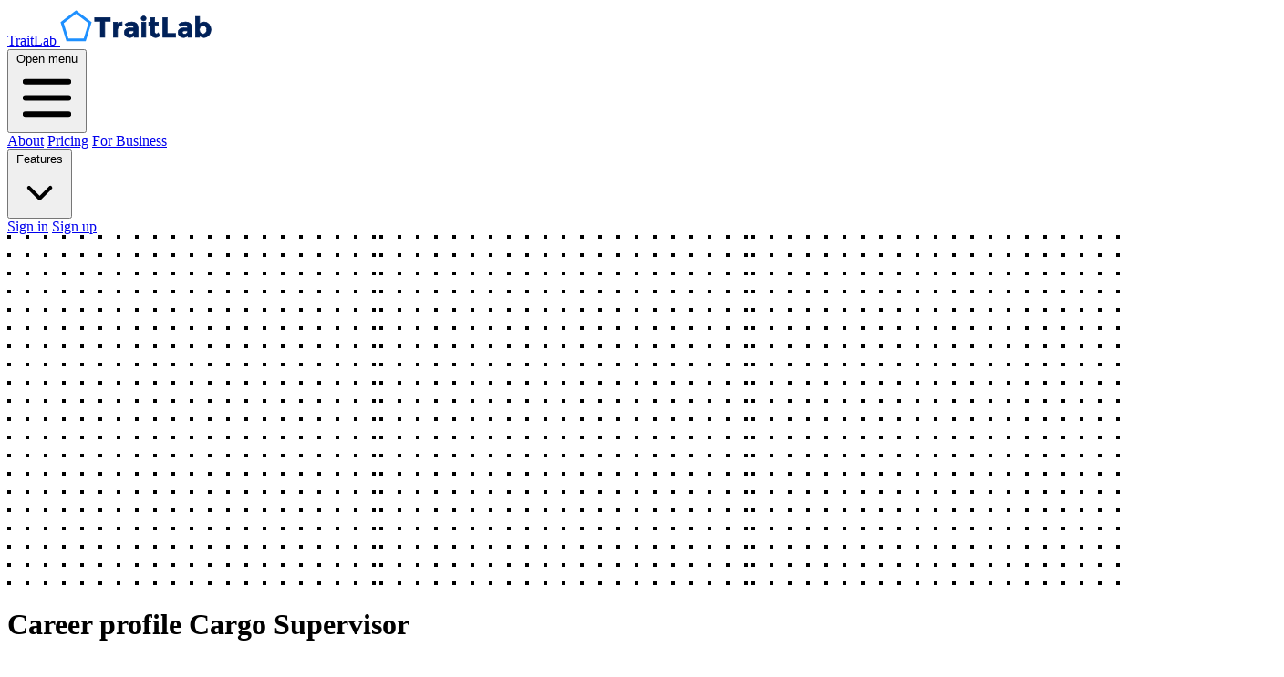

--- FILE ---
content_type: text/html; charset=utf-8
request_url: https://traitlab.com/occupations/cargo-supervisor
body_size: 11664
content:
<html class='' lang='en'>
<head>
<script data-site='KMEZSBJV' defer='' src='https://cdn.usefathom.com/script.js'></script>

<meta content='xxqHDvePPkU_mR32e-3zogmEvvtUQDyNdwwpxXcL_hc' name='google-site-verification'>
<meta content='width=device-width, initial-scale=1' name='viewport'>
<meta content='Learn all about Cargo Supervisors: personality traits, daily activities, education and training, salary, and more. ' name='description'>
<meta content='473bdcf30d10313da5d03d787cda1e0773c617a799f4154e1b310f73ead7d0d7' name='ahrefs-site-verification'>
<meta name="csrf-param" content="authenticity_token" />
<meta name="csrf-token" content="EUhIvwBsutxd4ASmVhghvuAUyKEsUiIPK8xfnH052TJmProbBsECNfwr1VKXA0J2rTMaoDY42Ub9z1imYk6ZTw" />
<meta content='Career profile for Cargo Supervisor | TraitLab' property='og:title'>
<meta content='Learn all about Cargo Supervisors: personality traits, daily activities, education and training, salary, and more. ' property='og:description'>
<meta content='https://traitlab.com/assets/traitlab_components-556a4db765fa4d895a0c28975e5757a919b3262fa951c7ea14f2c1ed453f427e.png' property='og:image'>
<meta content='768' property='og:image:height'>
<meta content='768' property='og:image:width'>
<meta content='https://www.traitlab.com/occupations/cargo-supervisor' property='og:url'>
<meta content='website' property='og:type'>
<meta content='summary' name='twitter:card'>
<meta content='@traitlabapp' name='twitter:site'>
<meta content='Career profile for Cargo Supervisor | TraitLab' name='twitter:title'>
<meta content='Learn all about Cargo Supervisors: personality traits, daily activities, education and training, salary, and more. ' name='twitter:description'>
<meta content='https://traitlab.com/assets/traitlab_components-556a4db765fa4d895a0c28975e5757a919b3262fa951c7ea14f2c1ed453f427e.png' name='twitter:image'>
<title>
Career profile for Cargo Supervisor | TraitLab
</title>
<link href='https://rsms.me/inter/inter.css' rel='stylesheet'>
<link href='https://www.traitlab.com/occupations/cargo-supervisor' rel='canonical'>
<script>
  (function(w,r){w._rwq=r;w[r]=w[r]||function(){(w[r].q=w[r].q||[]).push(arguments)}})(window,'rewardful')
</script>
<script async data-rewardful='e485a8' src='https://r.wdfl.co/rw.js'></script>
<link rel="icon" type="image/png" href="/assets/favicon-32x32-ec34750fee5506cfd00282d145d10a53141bed844cc21775e37724b125bbf983.png" />
<script src="/assets/application-d802fb8d83f0af1130542a40c578a5a23fbb0ba5d758c5fd37d747bd2cbdd461.js" defer="defer"></script>
<link rel="stylesheet" href="/assets/tailwind-f3e3b9b66cdf03d9ee703269657df82354d4d240853235242efa2b494537b19b.css" />
<script type='application/ld+json'>
{"@context":"https://schema.org","@graph":[{"@type":"Organization","name":"TraitLab","url":"https://www.traitlab.com","logo":"https://blog.traitlab.com/static_assets/images/traitlab_logo_dark_blue.svg","image":"https://blog.traitlab.com/static_assets/images/traitlab_logo_dark_blue.svg","email":"support@traitlab.com"}]}
</script>

</head>
<body class='antialiased sans text-grey-900'>
<div class='bg-white' x-data='{ mobileMenuOpen: false }'>
<div class='flex justify-between items-center px-4 py-6 sm:px-6 md:justify-start md:space-x-1'>
<div class='flex justify-start lg:w-0 lg:flex-1'>
<a href='/'>
<span class='sr-only'>TraitLab</span>
<img alt="A dark blue TraitLab logo" class="h-8 w-auto sm:h-10" src="/assets/traitlab_logo_dark_blue-7152bf9f350371a3b51bacddbd87f422c047ca7c10d5779ddb59ce08b379a25c.svg" width="168" height="42" />
</a>
</div>
<div class='-mr-2 -my-2 md:hidden'>
<button @click='mobileMenuOpen = true' class='bg-white rounded-md p-2 inline-flex items-center justify-center text-gray-400 hover:text-gray-500 hover:bg-gray-100 focus:outline-none focus:ring-2 focus:ring-inset focus:ring-blue-500' type='button'>
<span class='sr-only'>Open menu</span>
<svg aria-hidden='true' class='h-6 w-6' fill='none' stroke='currentColor' viewBox='0 0 24 24' xmlns='http://www.w3.org/2000/svg'>
<path d='M4 6h16M4 12h16M4 18h16' stroke-linecap='round' stroke-linejoin='round' stroke-width='2'></path>
</svg>
</button>
</div>
<nav class='hidden md:flex space-x-10'></nav>
<div class='hidden md:flex items-center justify-end md:flex-1 lg:w-0' id='nav-buttons'>
<a class="ml-8 whitespace-nowrap text-base font-semibold text-gray-900 hover:text-gray-900" href="/about">About</a>
<a class="ml-8 whitespace-nowrap text-base font-semibold text-gray-900 hover:text-gray-900" href="/pricing">Pricing</a>
<a class="ml-8 whitespace-nowrap text-base font-semibold text-gray-900 hover:text-gray-900" href="/pro">For Business</a>
<div class='relative' x-data='{ featuresMenuOpen: false }'>
<button @click='featuresMenuOpen = true' aria-expanded='false' class='flex items-center gap-x-1 text-base ml-8 font-semibold border-0 focus:outline-none focus:ring-0 text-gray-900' type='button'>
Features
<svg aria-hidden='true' class='w-5 h-5 flex-none text-gray-400' data-slot='icon' fill='currentColor' viewbox='0 0 20 20'>
<path clip-rule='evenodd' d='M5.22 8.22a.75.75 0 0 1 1.06 0L10 11.94l3.72-3.72a.75.75 0 1 1 1.06 1.06l-4.25 4.25a.75.75 0 0 1-1.06 0L5.22 9.28a.75.75 0 0 1 0-1.06Z' fill-rule='evenodd'></path>
</svg>
</button>
<div @click.away='featuresMenuOpen = false' class='absolute -left-80 top-full z-10 mt-3 w-screen max-w-md overflow-hidden rounded-3xl bg-white shadow-lg ring-1 ring-gray-900/5' style='display: none;' x-show='featuresMenuOpen' x-transition:enter-end='opacity-100 scale-100' x-transition:enter-start='opacity-0 scale-95' x-transition:enter='duration-200 ease-out' x-transition:leave-end='opacity-0 scale-95' x-transition:leave-start='opacity-100 scale-100' x-transition:leave='duration-50 ease-in'>
<div class='p-4'>
<div class='group relative flex items-center gap-x-6 rounded-lg p-4 hover:bg-gray-50 text-sm/6'>
<div class='flex h-10 w-10 flex-none items-center justify-center rounded-lg bg-gray-50 group-hover:bg-white'>
<span class='rounded-lg inline-flex p-2 bg-white text-blue-700 ring-1 ring-blue-100'>
<img width="48" src="/assets/pentagon-layers-d8a5032fdca3b9be6396f0186c62d75a3b5e7b75a0b90970aab7b3508774fe5a.svg" />
</span>
</div>
<div class='flex-auto'>
<a class='block font-semibold text-gray-900' href='/features/personality-traits'>
Personality Traits
<span class='absolute inset-0'></span>
</a>
<p class='mt-1 text-gray-600'>Your personality in 45 dimensions</p>
</div>
</div>
<div class='group relative flex items-center gap-x-6 rounded-lg p-4 hover:bg-gray-50 text-sm/6'>
<div class='flex h-10 w-10 flex-none items-center justify-center rounded-lg bg-gray-50 group-hover:bg-white'>
<span class='rounded-lg inline-flex p-2 bg-white text-blue-700 ring-1 ring-blue-100'>
<img width="48" src="/assets/square-grid-57e4060d0f8479864025584ce90db893784ddb6c42bdadb6e65ea026a62fcda9.svg" />
</span>
</div>
<div class='flex-auto'>
<a class='block font-semibold text-gray-900' href='/features/16-personality-types'>
16 Personality Types
<span class='absolute inset-0'></span>
</a>
<p class='mt-1 text-gray-600'>Your similarity to the 16 Personality Types</p>
</div>
</div>
<div class='group relative flex items-center gap-x-6 rounded-lg p-4 hover:bg-gray-50 text-sm/6'>
<div class='flex h-10 w-10 flex-none items-center justify-center rounded-lg bg-gray-50 group-hover:bg-white'>
<span class='rounded-lg inline-flex p-2 bg-white text-blue-700 ring-1 ring-blue-100'>
<img width="48" src="/assets/enneagram-1b4dc3c73bb415d6d3e88d89da7e4bacf3c075d5aec5a246ea1c037808aeb5d3.svg" />
</span>
</div>
<div class='flex-auto'>
<a class='block font-semibold text-gray-900' href='/features/enneagram-types'>
Enneagram Types
<span class='absolute inset-0'></span>
</a>
<p class='mt-1 text-gray-600'>Your similarity to the 9 Enneagram Types</p>
</div>
</div>
<div class='group relative flex items-center gap-x-6 rounded-lg p-4 hover:bg-gray-50 text-sm/6'>
<div class='flex h-10 w-10 flex-none items-center justify-center rounded-lg bg-gray-50 group-hover:bg-white'>
<span class='rounded-lg inline-flex p-2 bg-white text-blue-700 ring-1 ring-blue-100'>
<img width="48" src="/assets/square-cloud-2449dc4aa5909cbb5cb9009b8236d615398b3905f82643d9790585c2b38fa705.svg" />
</span>
</div>
<div class='flex-auto'>
<a class='block font-semibold text-gray-900' href='/features/personality-wordcloud'>
Personality Wordcloud
<span class='absolute inset-0'></span>
</a>
<p class='mt-1 text-gray-600'>Your personality visualized in 100 words</p>
</div>
</div>
<div class='group relative flex items-center gap-x-6 rounded-lg p-4 hover:bg-gray-50 text-sm/6'>
<div class='flex h-10 w-10 flex-none items-center justify-center rounded-lg bg-gray-50 group-hover:bg-white'>
<span class='rounded-lg inline-flex p-2 bg-white text-blue-700 ring-1 ring-blue-100'>
<img width="48" src="/assets/circumplex-7c645cae74a13d039e7db15a5ae681345ed7af94181135ff475a18a34cf382ed.svg" />
</span>
</div>
<div class='flex-auto'>
<a class='block font-semibold text-gray-900' href='/features/interpersonal-style'>
Interpersonal Style
<span class='absolute inset-0'></span>
</a>
<p class='mt-1 text-gray-600'>Your consistent relationship patterns</p>
</div>
</div>
<div class='group relative flex items-center gap-x-6 rounded-lg p-4 hover:bg-gray-50 text-sm/6'>
<div class='flex h-10 w-10 flex-none items-center justify-center rounded-lg bg-gray-50 group-hover:bg-white'>
<span class='rounded-lg inline-flex p-2 bg-white text-blue-700 ring-1 ring-blue-100'>
<img width="48" src="/assets/scales-452dccc4763e7bcd2d53fe8f7c5e58dee7076fa267285dc673531209a61c61b7.svg" />
</span>
</div>
<div class='flex-auto'>
<a class='block font-semibold text-gray-900' href='/features/strengths-profile'>
Strengths Profile
<span class='absolute inset-0'></span>
</a>
<p class='mt-1 text-gray-600'>Your ranking on 24 character strengths</p>
</div>
</div>
<div class='group relative flex items-center gap-x-6 rounded-lg p-4 hover:bg-gray-50 text-sm/6'>
<div class='flex h-10 w-10 flex-none items-center justify-center rounded-lg bg-gray-50 group-hover:bg-white'>
<span class='rounded-lg inline-flex p-2 bg-white text-blue-700 ring-1 ring-blue-100'>
<img width="48" src="/assets/hexagon-cbd6eaff3bd3c93115ebb51742f1717d02c72ef296c600af4c189810c66c2bdb.svg" />
</span>
</div>
<div class='flex-auto'>
<a class='block font-semibold text-gray-900' href='/features/career-interests-assessment'>
Career Matches
<span class='absolute inset-0'></span>
</a>
<p class='mt-1 text-gray-600'>Your best matches from 700 career paths</p>
</div>
</div>
</div>
</div>
</div>

<a class="ml-8 whitespace-nowrap text-base font-semibold text-gray-900 hover:text-gray-900" href="/users/sign_in">Sign in</a>
<a class="ml-8 whitespace-nowrap inline-flex items-center justify-center px-4 py-2 border border-transparent rounded-md shadow-sm text-base font-medium text-white bg-blue-600 hover:bg-blue-700" href="/users/sign_up">Sign up</a>
</div>
</div>
<div class='absolute top-0 inset-x-0 p-2 z-20 transition transform origin-top-right md:hidden' x-show='mobileMenuOpen' x-transition:enter-end='opacity-100 scale-100' x-transition:enter-start='opacity-0 scale-95' x-transition:enter='duration-200 ease-out' x-transition:leave-end='opacity-0 scale-95' x-transition:leave-start='opacity-100 scale-100' x-transition:leave='duration-100 ease-in'>
<div class='rounded-lg shadow-lg ring bg-white divide-y-2 divide-gray-50 ring-black/10'>
<div class='pt-5 pb-6 px-5'>
<div class='flex items-center justify-between'>
<div>
<img alt="a dark blue TraitLab logo" class="h-8 w-auto" src="/assets/traitlab_logo_dark_blue-7152bf9f350371a3b51bacddbd87f422c047ca7c10d5779ddb59ce08b379a25c.svg" width="168" height="42" />
</div>
<div class='-mr-2'>
<button @click='mobileMenuOpen = false' class='bg-white rounded-md p-2 inline-flex items-center justify-center text-gray-400 hover:text-gray-500 hover:bg-gray-100 focus:outline-none focus:ring-2 focus:ring-inset focus:ring-blue-500' type='button'>
<span class='sr-only'>Close menu</span>
<svg aria-hidden='true' class='h-6 w-6' fill='none' stroke='currentColor' viewBox='0 0 24 24' xmlns='http://www.w3.org/2000/svg'>
<path d='M6 18L18 6M6 6l12 12' stroke-linecap='round' stroke-linejoin='round' stroke-width='2'></path>
</svg>
</button>
</div>
</div>
</div>
<div class='py-6 px-5'>
<div class='mt-6'>
<a class="w-full flex items-center justify-center px-4 py-2 border border-transparent rounded-md shadow-sm text-base font-medium text-white bg-blue-600 hover:bg-blue-700" href="/users/sign_up">Sign up</a>
<p class='mt-6 text-center text-base font-medium text-gray-500'>
Have an account?
<a class="text-blue-600 hover:text-blue-500" href="/users/sign_in">Sign in</a>
</p>
<hr class='my-6'>
<a class="w-full flex items-center justify-center px-4 py-2 border border-transparent rounded-md text-base font-medium text-gray-700" href="/about">About</a>
<hr>
<a class="w-full flex items-center justify-center px-4 py-2 border border-transparent rounded-md text-base font-medium text-gray-700" href="/pricing">Pricing</a>
<hr>
<a class="w-full flex items-center justify-center px-4 py-2 border border-transparent rounded-md text-base font-medium text-gray-700" href="/pro">For Business</a>
<hr>
<a class="w-full flex items-center justify-center px-4 py-2 border border-transparent rounded-md text-base font-medium text-gray-700" href="/features/personality-traits">Personality Traits</a>
<hr>
<a class="w-full flex items-center justify-center px-4 py-2 border border-transparent rounded-md text-base font-medium text-gray-700" href="/features/16-personality-types">16 Personality Types</a>
<hr>
<a class="w-full flex items-center justify-center px-4 py-2 border border-transparent rounded-md text-base font-medium text-gray-700" href="/features/enneagram-types">Enneagram Types</a>
<hr>
<a class="w-full flex items-center justify-center px-4 py-2 border border-transparent rounded-md text-base font-medium text-gray-700" href="/features/personality-wordcloud">Personality Wordcloud</a>
<hr>
<a class="w-full flex items-center justify-center px-4 py-2 border border-transparent rounded-md text-base font-medium text-gray-700" href="/features/interpersonal-style">Interpersonal Style</a>
<hr>
<a class="w-full flex items-center justify-center px-4 py-2 border border-transparent rounded-md text-base font-medium text-gray-700" href="/features/strengths-profile">Strengths Profile</a>
<hr>
<a class="w-full flex items-center justify-center px-4 py-2 border border-transparent rounded-md text-base font-medium text-gray-700" href="/features/career-interests-assessment">Career Matches</a>
</div>
</div>
</div>
</div>
</div>
<div class='relative py-16 bg-white overflow-hidden'>
<div class='hidden lg:block lg:absolute lg:inset-y-0 lg:h-full lg:w-full'>
<div aria-hidden='true' class='relative h-full text-lg max-w-prose mx-auto'>
<svg class='absolute top-12 left-full transform translate-x-32' fill='none' height='384' viewbox='0 0 404 384' width='404'>
<defs>
<pattern height='20' id='74b3fd99-0a6f-4271-bef2-e80eeafdf357' patternunits='userSpaceOnUse' width='20' x='0' y='0'>
<rect class='text-gray-200' fill='currentColor' height='4' width='4' x='0' y='0'></rect>
</pattern>
</defs>
<rect fill='url(#74b3fd99-0a6f-4271-bef2-e80eeafdf357)' height='384' width='404'></rect>
</svg>
<svg class='absolute right-full transform -translate-x-32 top-1/2 -translate-y-1/2' fill='none' height='384' viewbox='0 0 404 384' width='404'>
<defs>
<pattern height='20' id='f210dbf6-a58d-4871-961e-36d5016a0f49' patternunits='userSpaceOnUse' width='20' x='0' y='0'>
<rect class='text-gray-200' fill='currentColor' height='4' width='4' x='0' y='0'></rect>
</pattern>
</defs>
<rect fill='url(#f210dbf6-a58d-4871-961e-36d5016a0f49)' height='384' width='404'></rect>
</svg>
<svg class='absolute bottom-12 left-full transform translate-x-32' fill='none' height='384' viewbox='0 0 404 384' width='404'>
<defs>
<pattern height='20' id='d3eb07ae-5182-43e6-857d-35c643af9034' patternunits='userSpaceOnUse' width='20' x='0' y='0'>
<rect class='text-gray-200' fill='currentColor' height='4' width='4' x='0' y='0'></rect>
</pattern>
</defs>
<rect fill='url(#d3eb07ae-5182-43e6-857d-35c643af9034)' height='384' width='404'></rect>
</svg>
</div>
</div>
<div class='relative px-4 sm:px-6 lg:px-8'>
<div class='text-lg max-w-prose mx-auto'>
<h1>
<span class='block text-base text-center text-blue-600 font-semibold tracking-wide uppercase'>Career profile</span>
<span class='mt-2 block text-3xl text-center leading-8 font-extrabold tracking-tight text-gray-900 sm:text-4xl'>
Cargo Supervisor
</span>
</h1>
<p class='mt-8 text-xl text-gray-500 leading-8'>
Also known as Cargo Supervisor, Ground Operations Supervisor, Line Service Supervisor (LSS), Loadmaster, Ramp and Cargo Supervisor, Ramp Supervisor
</p>
</div>
<div class='mt-6 max-w-prose mx-auto'>
<div class='bg-white shadow overflow-hidden sm:rounded-lg'>
<div class='px-4 py-5 sm:px-6'>
<h3 class='text-lg leading-6 font-medium text-gray-900'>
Cargo Supervisor
</h3>
<p class='mt-1 max-w-2xl text-sm text-gray-500'>
Also known as Cargo Supervisor,  Ground Operations Supervisor,  Line Service Supervisor (LSS)
</p>
</div>
<div class='border-t border-gray-200 px-4 py-5 sm:px-6'>
<dl class='grid grid-cols-1 gap-x-4 gap-y-8 sm:grid-cols-2'>
<div class='sm:col-span-1'>
<dt class='text-sm font-medium text-gray-500'>
Interests Profile
</dt>
<dd class='mt-1 text-sm text-gray-900'>
<ul class='list-disc pl-4'>
<li>
Enterprising
</li>
<li>
Realistic
</li>
<li>
Conventional
</li>
</ul>
</dd>
</div>
<div class='sm:col-span-1'>
<dt class='text-sm font-medium text-gray-500'>
Pay Range
</dt>
<dd class='mt-1 text-sm text-gray-900'>
$35,920 - $86,530 (annual)
</dd>
</div>
<div class='sm:col-span-1'>
<dt class='text-sm font-medium text-gray-500'>
Required Skills
</dt>
<dd class='mt-1 text-sm text-gray-900'>
<ul class='list-disc pl-4'>
<li>
Critical Thinking
</li>
<li>
Management of Personnel Resources
</li>
<li>
Active Listening
</li>
</ul>
</dd>
</div>
<div class='sm:col-span-1'>
<dt class='text-sm font-medium text-gray-500'>
Knowledge Areas
</dt>
<dd class='mt-1 text-sm text-gray-900'>
<ul class='list-disc pl-4'>
<li>
Customer and Personal Service
</li>
<li>
Public Safety and Security
</li>
<li>
Transportation
</li>
</ul>
</dd>
</div>
<div class='sm:col-span-2'>
<dt class='text-sm font-medium text-gray-500'>
Core tasks
</dt>
<dd class='mt-1 text-sm text-gray-900'>
<ul class='list-disc pl-4'>
<li>
Calculate load weights for different aircraft compartments, using charts and computers.
</li>
<li>
Determine the quantity and orientation of cargo, and compute an aircraft&#39;s center of gravity.
</li>
<li>
Direct ground crews in the loading, unloading, securing, or staging of aircraft cargo or baggage.
</li>
</ul>
</dd>
</div>
</dl>
</div>
</div>
</div>

<div class='mt-6 prose prose-blue prose-lg text-gray-700 mx-auto'>
<h2 id='toc'>Table of Contents</h2>
<ul role='list'>
<li>
<a href="#job-description">What does a Cargo Supervisor do?</a>
</li>
<li>
<a href="#salary">What is a typical salary for a Cargo Supervisor?</a>
</li>
<li>
<a href="#personality">What personality traits are common among Cargo Supervisors?</a>
<ul role='list'>
<li>
<a href="#interests">Career Interests</a>
</li>
<li>
<a href="#values">Values</a>
</li>
<li>
<a href="#demands">Psychological Demands</a>
</li>
</ul>
</li>
<li>
<a href="#education">What education and training do Cargo Supervisors need?</a>
<ul role='list'>
<li>
<a href="#degrees">Typical educational degrees</a>
</li>
<li>
<a href="#knowledge">Required knowledge and expertise</a>
</li>
<li>
<a href="#abilities">Important abilities</a>
</li>
<li>
<a href="#skills">Critical skills</a>
</li>
</ul>
</li>
</ul>
</div>
<div class='mt-6 mx-auto'>
<div class='relative py-16 bg-white'>
<div aria-hidden='true' class='hidden absolute top-0 inset-x-0 bg-white lg:block h-1/2'></div>
<div class='max-w-7xl mx-auto bg-blue-700 lg:bg-transparent lg:px-8'>
<div class='lg:grid lg:grid-cols-12'>
<div class='relative z-10 lg:col-start-1 lg:row-start-1 lg:col-span-4 lg:py-16 lg:bg-transparent'>
<div aria-hidden='true' class='absolute inset-x-0 bg-white lg:hidden h-1/2'></div>
<div class='max-w-md mx-auto px-4 sm:max-w-3xl sm:px-6 lg:max-w-none lg:p-0'>
<div class='aspect-w-10 aspect-h-6 sm:aspect-w-2 sm:aspect-h-1 lg:aspect-w-1'>
<img alt="Is Cargo Supervisor the right career path for you?" class="object-cover object-center rounded-3xl shadow-2xl" src="/assets/compass-1400x900-b67186945f836650a99a58b252769c0da378be356ce8cd8f490bb4dce8f3ffa1.jpg" />
</div>
</div>
</div>
<div class='relative bg-blue-700 lg:col-start-3 lg:row-start-1 lg:col-span-10 lg:rounded-3xl lg:grid lg:grid-cols-10 lg:items-center'>
<div aria-hidden='true' class='hidden absolute inset-0 overflow-hidden rounded-3xl lg:block'>
<svg aria-hidden='true' class='absolute bottom-full left-full transform xl:bottom-auto xl:top-0 xl:translate-y-0 translate-y-1/3 -translate-x-2/3' fill='none' height='384' viewbox='0 0 404 384' width='404'>
<defs>
<pattern height='20' id='64e643ad-2176-4f86-b3d7-f2c5da3b6a6d' patternunits='userSpaceOnUse' width='20' x='0' y='0'>
<rect class='text-blue-600' fill='currentColor' height='4' width='4' x='0' y='0'></rect>
</pattern>
</defs>
<rect fill='url(#64e643ad-2176-4f86-b3d7-f2c5da3b6a6d)' height='384' width='404'></rect>
</svg>
<svg aria-hidden='true' class='absolute top-full transform -translate-y-1/3 -translate-x-1/3 xl:-translate-y-1/2' fill='none' height='384' viewbox='0 0 404 384' width='404'>
<defs>
<pattern height='20' id='64e643ad-2176-4f86-b3d7-f2c5da3b6a6d' patternunits='userSpaceOnUse' width='20' x='0' y='0'>
<rect class='text-blue-600' fill='currentColor' height='4' width='4' x='0' y='0'></rect>
</pattern>
</defs>
<rect fill='url(#64e643ad-2176-4f86-b3d7-f2c5da3b6a6d)' height='384' width='404'></rect>
</svg>
</div>
<div class='relative max-w-md mx-auto py-12 px-4 space-y-6 sm:max-w-3xl sm:py-16 sm:px-6 lg:max-w-none lg:p-0 lg:col-start-4 lg:col-span-6'>
<h2 class='text-3xl font-extrabold text-white' id='join-heading'>
Would Cargo Supervisor be a good fit for you?
</h2>
<p class='text-lg text-white'>
Explore how your personality fits with Cargo Supervisor and hundreds of other career paths.
</p>
<a class='block w-full py-3 px-5 text-center bg-yellow-600 border border-transparent rounded-md shadow-md text-base font-medium text-white hover:bg-yellow-500 sm:inline-block sm:w-auto' href='/features/career-interests-assessment'>Get started with TraitLab</a>
</div>
</div>
</div>
</div>
</div>

</div>
<div class='mt-6 prose prose-blue prose-lg text-gray-700 mx-auto'>
<h2 id='job-description'>
What does a Cargo Supervisor do?
</h2>
<p>
Cargo Supervisors supervise and coordinate the activities of ground crew in the loading, unloading, securing, and staging of aircraft cargo or baggage.
</p>
<p>
In addition, Cargo Supervisors 
<ul>
<li>
may determine the quantity and orientation of cargo and compute aircraft center of gravity,
</li>
<li>
may accompany aircraft as member of flight crew and monitor and handle cargo in flight, and assist and brief passengers on safety and emergency procedures,
</li>
<li>
includes loadmasters.
</li>
</ul>
</p>

<h3 id='tasks'>
What kind of tasks does a Cargo Supervisor perform regularly?
</h3>
<p>
Cargo Supervisors are often responsible for overseeing or executing some or all of the following tasks:
</p>
<ul>
<li>
Determine the quantity and orientation of cargo, and compute an aircraft&#39;s center of gravity.
</li>
<li>
Direct ground crews in the loading, unloading, securing, or staging of aircraft cargo or baggage.
</li>
<li>
Train new employees in areas such as safety procedures or equipment operation.
</li>
<li>
Distribute cargo to maximize use of space.
</li>
</ul>
</div>
<div class='mt-6 prose prose-blue prose-lg text-gray-700 mx-auto'>
<p>
The above responsibilities are specific to Cargo Supervisors. More generally, Cargo Supervisors are involved in several broader types of activities:
</p>
</div>
<div class='mt-6 max-w-prose mx-auto'>
<div>
<div class='flex flex-col hidden md:block'>
<div class='-my-2 overflow-x-auto sm:-mx-6 lg:-mx-8'>
<div class='py-2 align-middle inline-block min-w-full sm:px-6 lg:px-8'>
<div class='shadow overflow-hidden border-b border-gray-200 sm:rounded-lg'>
<table class='table-fixed divide-y divide-gray-200'>
<thead class='bg-gray-50'>
<tr>
<th class='w-3 px-6 py-3 text-left text-xs font-medium text-gray-500 uppercase tracking-wider' scope='col'>
Activities
</th>
<th class='px-6 py-3 text-left text-xs font-medium text-gray-500 uppercase tracking-wider' scope='col'>Importance</th>
<th class='px-6 py-3 text-left text-xs font-medium text-gray-500 uppercase tracking-wider' scope='col'>Details</th>
</tr>
<tbody class='bg-white divide-y divide-gray-200'>
<tr>
<td class='px-6 py-4 text-sm font-medium text-gray-900'>
Getting Information
</td>
<td class='px-6 py-4 text-sm text-gray-500'>
<div class='overflow-hidden h-2 mb-2 text-xs flex rounded bg-blue-200'>
<div class='shadow-none flex flex-col text-center whitespace-nowrap text-white justify-center bg-blue-700' style='width: 85%'></div>
</div>
</td>
<td class='px-6 py-4 text-sm text-gray-500'>
Observing, receiving, and otherwise obtaining information from all relevant sources.
</td>
</tr>
<tr>
<td class='px-6 py-4 text-sm font-medium text-gray-900'>
Communicating with Supervisors, Peers, or Subordinates
</td>
<td class='px-6 py-4 text-sm text-gray-500'>
<div class='overflow-hidden h-2 mb-2 text-xs flex rounded bg-blue-200'>
<div class='shadow-none flex flex-col text-center whitespace-nowrap text-white justify-center bg-blue-700' style='width: 84%'></div>
</div>
</td>
<td class='px-6 py-4 text-sm text-gray-500'>
Providing information to supervisors, co-workers, and subordinates by telephone, in written form, e-mail, or in person.
</td>
</tr>
<tr>
<td class='px-6 py-4 text-sm font-medium text-gray-900'>
Evaluating Information to Determine Compliance with Standards
</td>
<td class='px-6 py-4 text-sm text-gray-500'>
<div class='overflow-hidden h-2 mb-2 text-xs flex rounded bg-blue-200'>
<div class='shadow-none flex flex-col text-center whitespace-nowrap text-white justify-center bg-blue-700' style='width: 80%'></div>
</div>
</td>
<td class='px-6 py-4 text-sm text-gray-500'>
Using relevant information and individual judgment to determine whether events or processes comply with laws, regulations, or standards.
</td>
</tr>
<tr>
<td class='px-6 py-4 text-sm font-medium text-gray-900'>
Making Decisions and Solving Problems
</td>
<td class='px-6 py-4 text-sm text-gray-500'>
<div class='overflow-hidden h-2 mb-2 text-xs flex rounded bg-blue-200'>
<div class='shadow-none flex flex-col text-center whitespace-nowrap text-white justify-center bg-blue-700' style='width: 80%'></div>
</div>
</td>
<td class='px-6 py-4 text-sm text-gray-500'>
Analyzing information and evaluating results to choose the best solution and solve problems.
</td>
</tr>
<tr>
<td class='px-6 py-4 text-sm font-medium text-gray-900'>
Coordinating the Work and Activities of Others
</td>
<td class='px-6 py-4 text-sm text-gray-500'>
<div class='overflow-hidden h-2 mb-2 text-xs flex rounded bg-blue-200'>
<div class='shadow-none flex flex-col text-center whitespace-nowrap text-white justify-center bg-blue-600' style='width: 78%'></div>
</div>
</td>
<td class='px-6 py-4 text-sm text-gray-500'>
Getting members of a group to work together to accomplish tasks.
</td>
</tr>
</tbody>
</thead>
</table>
</div>
</div>
</div>
<div class='text-center mx-auto mt-4'>
<a class="bg-blue-100 rounded-md font-medium no-underline p-2 inline-flex items-center justify-center text-blue-700 hover:bg-blue-200 focus:outline-none focus:ring-2 focus:ring-offset-2 focus:ring-blue-500" href="/">Sign in to see all activities</a>
</div>
</div>
<div class='grid grid-cols-1 gap-4 md:hidden'>
<div class='bg-white p-4 rounded-lg shadow px-6 py-4'>
<div>
<div class='text-sm font-medium text-gray-900'>
Getting Information
</div>
</div>
<div>
<div>
<div class='overflow-hidden h-2 my-2 flex rounded bg-blue-200'>
<div class='shadow-none flex flex-col text-center whitespace-nowrap text-white justify-center bg-blue-700' style='width: 85%'></div>
</div>
</div>
</div>
<div>
<div class='text-sm text-gray-500'>
Observing, receiving, and otherwise obtaining information from all relevant sources.
</div>
</div>
</div>
<div class='bg-white p-4 rounded-lg shadow px-6 py-4'>
<div>
<div class='text-sm font-medium text-gray-900'>
Communicating with Supervisors, Peers, or Subordinates
</div>
</div>
<div>
<div>
<div class='overflow-hidden h-2 my-2 flex rounded bg-blue-200'>
<div class='shadow-none flex flex-col text-center whitespace-nowrap text-white justify-center bg-blue-700' style='width: 84%'></div>
</div>
</div>
</div>
<div>
<div class='text-sm text-gray-500'>
Providing information to supervisors, co-workers, and subordinates by telephone, in written form, e-mail, or in person.
</div>
</div>
</div>
<div class='bg-white p-4 rounded-lg shadow px-6 py-4'>
<div>
<div class='text-sm font-medium text-gray-900'>
Evaluating Information to Determine Compliance with Standards
</div>
</div>
<div>
<div>
<div class='overflow-hidden h-2 my-2 flex rounded bg-blue-200'>
<div class='shadow-none flex flex-col text-center whitespace-nowrap text-white justify-center bg-blue-700' style='width: 80%'></div>
</div>
</div>
</div>
<div>
<div class='text-sm text-gray-500'>
Using relevant information and individual judgment to determine whether events or processes comply with laws, regulations, or standards.
</div>
</div>
</div>
<div class='bg-white p-4 rounded-lg shadow px-6 py-4'>
<div>
<div class='text-sm font-medium text-gray-900'>
Making Decisions and Solving Problems
</div>
</div>
<div>
<div>
<div class='overflow-hidden h-2 my-2 flex rounded bg-blue-200'>
<div class='shadow-none flex flex-col text-center whitespace-nowrap text-white justify-center bg-blue-700' style='width: 80%'></div>
</div>
</div>
</div>
<div>
<div class='text-sm text-gray-500'>
Analyzing information and evaluating results to choose the best solution and solve problems.
</div>
</div>
</div>
<div class='bg-white p-4 rounded-lg shadow px-6 py-4'>
<div>
<div class='text-sm font-medium text-gray-900'>
Coordinating the Work and Activities of Others
</div>
</div>
<div>
<div>
<div class='overflow-hidden h-2 my-2 flex rounded bg-blue-200'>
<div class='shadow-none flex flex-col text-center whitespace-nowrap text-white justify-center bg-blue-600' style='width: 78%'></div>
</div>
</div>
</div>
<div>
<div class='text-sm text-gray-500'>
Getting members of a group to work together to accomplish tasks.
</div>
</div>
</div>
<div class='text-center mx-auto mt-4'>
<a class="bg-blue-100 rounded-md font-medium no-underline p-2 inline-flex items-center justify-center text-blue-700 hover:bg-blue-200 focus:outline-none focus:ring-2 focus:ring-offset-2 focus:ring-blue-500" href="/">Sign in to see all activities</a>
</div>
</div>
</div>



</div>
<div class='mt-24 prose prose-blue prose-lg text-gray-700 mx-auto'>
<h2 id='salary'>
What is a Cargo Supervisor salary?
</h2>
<div class='mt-24 prose prose-blue prose-lg text-gray-700 mx-auto'>
<p>
The median salary for a Cargo Supervisor is
$53,610,
and the average salary is
$59,620.
Both the median and average roughly describe the middle of the Cargo Supervisor salary range, but the average is more easily affected by extremely high or low salaries.
</p>
<p>
Many Cargo Supervisors earn significantly more or less than the average, due to several factors.
About 10% of Cargo Supervisors earn less than $35,920 per year,
25% earn less than $42,430,
75% earn
less than $76,600, and
90% earn
less than $86,530.
</p>
<p>
Between the years of 2020 and 2030, the number of Cargo Supervisors is expected to change by 11.8%, and there should be roughly 1,400 open positions for Cargo Supervisors every year.
</p>
</div>
<div class='mt-24 text-gray-700 mx-auto'>
<div class='bg-white shadow overflow-hidden sm:rounded-lg'>
<div class='border-t border-gray-200 px-4 py-5 sm:p-0'>
<dl class='sm:divide-y sm:divide-gray-200'>
<div class='py-4 sm:py-5 sm:grid sm:grid-cols-3 sm:gap-4 sm:px-6'>
<dt class='text-sm font-medium text-gray-500'>
Median annual salary
</dt>
<dd class='mt-1 text-sm text-gray-900 sm:mt-0 sm:col-span-2'>
$53,610
</dd>
</div>
<div class='py-4 sm:py-5 sm:grid sm:grid-cols-3 sm:gap-4 sm:px-6'>
<dt class='text-sm font-medium text-gray-500'>
Typical salary range
</dt>
<dd class='mt-1 text-sm text-gray-900 sm:mt-0 sm:col-span-2'>
$35,920 - 
$86,530
</dd>
</div>
<div class='py-4 sm:py-5 sm:grid sm:grid-cols-3 sm:gap-4 sm:px-6'>
<dt class='text-sm font-medium text-gray-500'>
Projected growth (2020 - 2030)
</dt>
<dd class='mt-1 text-sm text-gray-900 sm:mt-0 sm:col-span-2'>
11.8%
</dd>
</div>
</dl>
</div>
</div>
</div>

</div>
<div class='mt-24 prose prose-blue prose-lg text-gray-700 mx-auto'>
<h2 id='personality'>
What personality traits are common among Cargo Supervisors?
</h2>
<h3 id='interests'>Interests</h3>
<p>Career <strong>interests</strong> describe a person's preferences for different types of working environments and activities. When a person's interest match the demands of an occupation, people are usually more engaged and satisfied in that role.</p>
<div id='hexagon'></div>
<p>
Compared to most occupations, those who work as a Cargo Supervisor are usually higher in their
<strong>Enterprising</strong>
and
<strong>Realistic</strong>
interests.
</p>
<p>
Cargo Supervisors typically have very strong
<strong>Enterprising</strong>
interests. Enterprising occupations frequently involve starting up and carrying out projects. These occupations can involve leading people and making many decisions. Sometimes they require risk taking and often deal with business.
</p>
<p>
Also, 
Cargo Supervisors typically have strong
<strong>Realistic</strong>
interests. Realistic occupations frequently involve work activities that include practical, hands-on problems and solutions. They often deal with plants, animals, and real-world materials like wood, tools, and machinery. Many of the occupations require working outside, and do not involve a lot of paperwork or working closely with others.
</p>

</div>
<div class='mt-24 prose prose-blue prose-lg text-gray-700 mx-auto'>
<h3 id='values'>Values</h3>
<p>People differ in their <strong>values</strong>, or what is most important to them for building job satisfaction and fulfillment.</p>
<p>
Compared to most people, those working as a Cargo Supervisor tend to value 
<strong>Support</strong>,
<strong>Independence</strong>, and
<strong>Relationships</strong>.
</p>
<p>
Most importantly, 
Cargo Supervisors strongly value
<strong>Support</strong>.
Occupations that satisfy this work value offer supportive management that stands behind employees.
</p>
<p>
Second, 
Cargo Supervisors strongly value
<strong>Independence</strong>.
Occupations that satisfy this work value allow employees to work on their own and make decisions.
</p>
<p>
Lastly, 
Cargo Supervisors moderately value
<strong>Relationships</strong>.
Occupations that satisfy this work value allow employees to provide service to others and work with co-workers in a friendly non-competitive environment.
</p>

</div>
<div class='mt-24 prose prose-blue prose-lg text-gray-700 mx-auto'>
<h3 id='demands'>Psychological Demands</h3>
<p>Each occupation brings its own set of psychological <strong>demands</strong>, which describe the characteristics necessary to perform the job well.</p>
</div>
<div class='mt-6 prose prose-blue prose-lg text-gray-700 mx-auto'>
<p>
In order to perform their job successfully, people who work as Cargo Supervisors must consistently demonstrate qualities such as 
<i>integrity</i>,
<i>self-control</i>, and
<i>dependability</i>.
</p>
<p>
Below, you&#39;ll find a list of qualities typically required of Cargo Supervisors, ranked by importance:
</p>
</div>
<div class='mt-6 max-w-prose mx-auto'>
<div>
<div class='flex flex-col hidden md:block'>
<div class='-my-2 overflow-x-auto sm:-mx-6 lg:-mx-8'>
<div class='py-2 align-middle inline-block min-w-full sm:px-6 lg:px-8'>
<div class='shadow overflow-hidden border-b border-gray-200 sm:rounded-lg'>
<table class='table-fixed divide-y divide-gray-200'>
<thead class='bg-gray-50'>
<tr>
<th class='w-3 px-6 py-3 text-left text-xs font-medium text-gray-500 uppercase tracking-wider' scope='col'>
Demands
</th>
<th class='px-6 py-3 text-left text-xs font-medium text-gray-500 uppercase tracking-wider' scope='col'>Importance</th>
<th class='px-6 py-3 text-left text-xs font-medium text-gray-500 uppercase tracking-wider' scope='col'>Details</th>
</tr>
<tbody class='bg-white divide-y divide-gray-200'>
<tr>
<td class='px-6 py-4 text-sm font-medium text-gray-900'>
Integrity
</td>
<td class='px-6 py-4 text-sm text-gray-500'>
<div class='overflow-hidden h-2 mb-2 text-xs flex rounded bg-blue-200'>
<div class='shadow-none flex flex-col text-center whitespace-nowrap text-white justify-center bg-blue-700' style='width: 89%'></div>
</div>
</td>
<td class='px-6 py-4 text-sm text-gray-500'>
Job requires being honest and ethical.
</td>
</tr>
<tr>
<td class='px-6 py-4 text-sm font-medium text-gray-900'>
Self-Control
</td>
<td class='px-6 py-4 text-sm text-gray-500'>
<div class='overflow-hidden h-2 mb-2 text-xs flex rounded bg-blue-200'>
<div class='shadow-none flex flex-col text-center whitespace-nowrap text-white justify-center bg-blue-700' style='width: 87%'></div>
</div>
</td>
<td class='px-6 py-4 text-sm text-gray-500'>
Job requires maintaining composure, keeping emotions in check, controlling anger, and avoiding aggressive behavior, even in very difficult situations.
</td>
</tr>
<tr>
<td class='px-6 py-4 text-sm font-medium text-gray-900'>
Dependability
</td>
<td class='px-6 py-4 text-sm text-gray-500'>
<div class='overflow-hidden h-2 mb-2 text-xs flex rounded bg-blue-200'>
<div class='shadow-none flex flex-col text-center whitespace-nowrap text-white justify-center bg-blue-700' style='width: 86%'></div>
</div>
</td>
<td class='px-6 py-4 text-sm text-gray-500'>
Job requires being reliable, responsible, and dependable, and fulfilling obligations.
</td>
</tr>
<tr>
<td class='px-6 py-4 text-sm font-medium text-gray-900'>
Attention to Detail
</td>
<td class='px-6 py-4 text-sm text-gray-500'>
<div class='overflow-hidden h-2 mb-2 text-xs flex rounded bg-blue-200'>
<div class='shadow-none flex flex-col text-center whitespace-nowrap text-white justify-center bg-blue-700' style='width: 86%'></div>
</div>
</td>
<td class='px-6 py-4 text-sm text-gray-500'>
Job requires being careful about detail and thorough in completing work tasks.
</td>
</tr>
<tr>
<td class='px-6 py-4 text-sm font-medium text-gray-900'>
Leadership
</td>
<td class='px-6 py-4 text-sm text-gray-500'>
<div class='overflow-hidden h-2 mb-2 text-xs flex rounded bg-blue-200'>
<div class='shadow-none flex flex-col text-center whitespace-nowrap text-white justify-center bg-blue-700' style='width: 85%'></div>
</div>
</td>
<td class='px-6 py-4 text-sm text-gray-500'>
Job requires a willingness to lead, take charge, and offer opinions and direction.
</td>
</tr>
</tbody>
</thead>
</table>
</div>
</div>
</div>
<div class='text-center mx-auto mt-4'>
<a class="bg-blue-100 rounded-md font-medium no-underline p-2 inline-flex items-center justify-center text-blue-700 hover:bg-blue-200 focus:outline-none focus:ring-2 focus:ring-offset-2 focus:ring-blue-500" href="/">Sign in to see all demands</a>
</div>
</div>
<div class='grid grid-cols-1 gap-4 md:hidden'>
<div class='bg-white p-4 rounded-lg shadow px-6 py-4'>
<div>
<div class='text-sm font-medium text-gray-900'>
Integrity
</div>
</div>
<div>
<div>
<div class='overflow-hidden h-2 my-2 flex rounded bg-blue-200'>
<div class='shadow-none flex flex-col text-center whitespace-nowrap text-white justify-center bg-blue-700' style='width: 89%'></div>
</div>
</div>
</div>
<div>
<div class='text-sm text-gray-500'>
Job requires being honest and ethical.
</div>
</div>
</div>
<div class='bg-white p-4 rounded-lg shadow px-6 py-4'>
<div>
<div class='text-sm font-medium text-gray-900'>
Self-Control
</div>
</div>
<div>
<div>
<div class='overflow-hidden h-2 my-2 flex rounded bg-blue-200'>
<div class='shadow-none flex flex-col text-center whitespace-nowrap text-white justify-center bg-blue-700' style='width: 87%'></div>
</div>
</div>
</div>
<div>
<div class='text-sm text-gray-500'>
Job requires maintaining composure, keeping emotions in check, controlling anger, and avoiding aggressive behavior, even in very difficult situations.
</div>
</div>
</div>
<div class='bg-white p-4 rounded-lg shadow px-6 py-4'>
<div>
<div class='text-sm font-medium text-gray-900'>
Dependability
</div>
</div>
<div>
<div>
<div class='overflow-hidden h-2 my-2 flex rounded bg-blue-200'>
<div class='shadow-none flex flex-col text-center whitespace-nowrap text-white justify-center bg-blue-700' style='width: 86%'></div>
</div>
</div>
</div>
<div>
<div class='text-sm text-gray-500'>
Job requires being reliable, responsible, and dependable, and fulfilling obligations.
</div>
</div>
</div>
<div class='bg-white p-4 rounded-lg shadow px-6 py-4'>
<div>
<div class='text-sm font-medium text-gray-900'>
Attention to Detail
</div>
</div>
<div>
<div>
<div class='overflow-hidden h-2 my-2 flex rounded bg-blue-200'>
<div class='shadow-none flex flex-col text-center whitespace-nowrap text-white justify-center bg-blue-700' style='width: 86%'></div>
</div>
</div>
</div>
<div>
<div class='text-sm text-gray-500'>
Job requires being careful about detail and thorough in completing work tasks.
</div>
</div>
</div>
<div class='bg-white p-4 rounded-lg shadow px-6 py-4'>
<div>
<div class='text-sm font-medium text-gray-900'>
Leadership
</div>
</div>
<div>
<div>
<div class='overflow-hidden h-2 my-2 flex rounded bg-blue-200'>
<div class='shadow-none flex flex-col text-center whitespace-nowrap text-white justify-center bg-blue-700' style='width: 85%'></div>
</div>
</div>
</div>
<div>
<div class='text-sm text-gray-500'>
Job requires a willingness to lead, take charge, and offer opinions and direction.
</div>
</div>
</div>
<div class='text-center mx-auto mt-4'>
<a class="bg-blue-100 rounded-md font-medium no-underline p-2 inline-flex items-center justify-center text-blue-700 hover:bg-blue-200 focus:outline-none focus:ring-2 focus:ring-offset-2 focus:ring-blue-500" href="/">Sign in to see all demands</a>
</div>
</div>
</div>


</div>

<div class='mt-24 prose prose-blue prose-lg text-gray-700 mx-auto'>
<h2 id='education'>
What education and training do Cargo Supervisors need?
</h2>
<p>
Working as a Cargo Supervisor usually requires a high school diploma.
</p>
<p>
Cargo Supervisors need anywhere from a few months to one year of working with experienced employees. A recognized apprenticeship program may be associated with this occupation.
</p>

<h3 id='degrees'>
Educational degrees among Cargo Supervisors
</h3>
<ul>
<li>
7.0% did not complete
<strong>high school or secondary school</strong>
</li>
<li>
35.6% completed
<strong>high school or secondary school</strong>
</li>
<li>
29.6% completed
<strong>some college coursework</strong>
</li>
<li>
10.8% earned a
<strong>Associate&#39;s degree</strong>
</li>
<li>
13.5% earned a
<strong>Bachelor&#39;s degree</strong>
</li>
<li>
2.9% earned a
<strong>Master&#39;s degree</strong>
</li>
<li>
0.5% earned a
<strong>doctorate or professional degree</strong>
</li>
</ul>

</div>
<div class='mt-24 prose prose-blue prose-lg text-gray-700 mx-auto'>
<h3 id='knowledge'>
Knowledge and expertise required by Cargo Supervisors
</h3>
</div>
<div class='prose prose-blue prose-lg text-gray-700 mx-auto'>
<p>
Cargo Supervisors may benefit from understanding of specialized subject areas, such as
<span>customer and personal service</span>, 
<span>public safety and security</span>, or
<span>transportation</span>
knowledge.
</p>
<p>
The list below shows several areas in which most Cargo Supervisors might want to build proficiency, ranked by importance.
</p>
</div>
<div class='mt-6 max-w-prose mx-auto'>
<div>
<div class='flex flex-col hidden md:block'>
<div class='-my-2 overflow-x-auto sm:-mx-6 lg:-mx-8'>
<div class='py-2 align-middle inline-block min-w-full sm:px-6 lg:px-8'>
<div class='shadow overflow-hidden border-b border-gray-200 sm:rounded-lg'>
<table class='table-fixed divide-y divide-gray-200'>
<thead class='bg-gray-50'>
<tr>
<th class='w-3 px-6 py-3 text-left text-xs font-medium text-gray-500 uppercase tracking-wider' scope='col'>
Knowledge areas
</th>
<th class='px-6 py-3 text-left text-xs font-medium text-gray-500 uppercase tracking-wider' scope='col'>Importance</th>
<th class='px-6 py-3 text-left text-xs font-medium text-gray-500 uppercase tracking-wider' scope='col'>Details</th>
</tr>
<tbody class='bg-white divide-y divide-gray-200'>
<tr>
<td class='px-6 py-4 text-sm font-medium text-gray-900'>
Customer and Personal Service
</td>
<td class='px-6 py-4 text-sm text-gray-500'>
<div class='overflow-hidden h-2 mb-2 text-xs flex rounded bg-blue-200'>
<div class='shadow-none flex flex-col text-center whitespace-nowrap text-white justify-center bg-blue-800' style='width: 91%'></div>
</div>
</td>
<td class='px-6 py-4 text-sm text-gray-500'>
Knowledge of principles and processes for providing customer and personal services. This includes customer needs assessment, meeting quality standards for services, and evaluation of customer satisfaction.
</td>
</tr>
<tr>
<td class='px-6 py-4 text-sm font-medium text-gray-900'>
Public Safety and Security
</td>
<td class='px-6 py-4 text-sm text-gray-500'>
<div class='overflow-hidden h-2 mb-2 text-xs flex rounded bg-blue-200'>
<div class='shadow-none flex flex-col text-center whitespace-nowrap text-white justify-center bg-blue-700' style='width: 85%'></div>
</div>
</td>
<td class='px-6 py-4 text-sm text-gray-500'>
Knowledge of relevant equipment, policies, procedures, and strategies to promote effective local, state, or national security operations for the protection of people, data, property, and institutions.
</td>
</tr>
<tr>
<td class='px-6 py-4 text-sm font-medium text-gray-900'>
Transportation
</td>
<td class='px-6 py-4 text-sm text-gray-500'>
<div class='overflow-hidden h-2 mb-2 text-xs flex rounded bg-blue-200'>
<div class='shadow-none flex flex-col text-center whitespace-nowrap text-white justify-center bg-blue-700' style='width: 83%'></div>
</div>
</td>
<td class='px-6 py-4 text-sm text-gray-500'>
Knowledge of principles and methods for moving people or goods by air, rail, sea, or road, including the relative costs and benefits.
</td>
</tr>
<tr>
<td class='px-6 py-4 text-sm font-medium text-gray-900'>
Administration and Management
</td>
<td class='px-6 py-4 text-sm text-gray-500'>
<div class='overflow-hidden h-2 mb-2 text-xs flex rounded bg-blue-200'>
<div class='shadow-none flex flex-col text-center whitespace-nowrap text-white justify-center bg-blue-500' style='width: 69%'></div>
</div>
</td>
<td class='px-6 py-4 text-sm text-gray-500'>
Knowledge of business and management principles involved in strategic planning, resource allocation, human resources modeling, leadership technique, production methods, and coordination of people and resources.
</td>
</tr>
<tr>
<td class='px-6 py-4 text-sm font-medium text-gray-900'>
Administrative
</td>
<td class='px-6 py-4 text-sm text-gray-500'>
<div class='overflow-hidden h-2 mb-2 text-xs flex rounded bg-blue-200'>
<div class='shadow-none flex flex-col text-center whitespace-nowrap text-white justify-center bg-blue-500' style='width: 68%'></div>
</div>
</td>
<td class='px-6 py-4 text-sm text-gray-500'>
Knowledge of administrative and office procedures and systems such as word processing, managing files and records, stenography and transcription, designing forms, and workplace terminology.
</td>
</tr>
</tbody>
</thead>
</table>
</div>
</div>
</div>
<div class='text-center mx-auto mt-4'>
<a class="bg-blue-100 rounded-md font-medium no-underline p-2 inline-flex items-center justify-center text-blue-700 hover:bg-blue-200 focus:outline-none focus:ring-2 focus:ring-offset-2 focus:ring-blue-500" href="/">Sign in to see all knowledge areas</a>
</div>
</div>
<div class='grid grid-cols-1 gap-4 md:hidden'>
<div class='bg-white p-4 rounded-lg shadow px-6 py-4'>
<div>
<div class='text-sm font-medium text-gray-900'>
Customer and Personal Service
</div>
</div>
<div>
<div>
<div class='overflow-hidden h-2 my-2 flex rounded bg-blue-200'>
<div class='shadow-none flex flex-col text-center whitespace-nowrap text-white justify-center bg-blue-800' style='width: 91%'></div>
</div>
</div>
</div>
<div>
<div class='text-sm text-gray-500'>
Knowledge of principles and processes for providing customer and personal services. This includes customer needs assessment, meeting quality standards for services, and evaluation of customer satisfaction.
</div>
</div>
</div>
<div class='bg-white p-4 rounded-lg shadow px-6 py-4'>
<div>
<div class='text-sm font-medium text-gray-900'>
Public Safety and Security
</div>
</div>
<div>
<div>
<div class='overflow-hidden h-2 my-2 flex rounded bg-blue-200'>
<div class='shadow-none flex flex-col text-center whitespace-nowrap text-white justify-center bg-blue-700' style='width: 85%'></div>
</div>
</div>
</div>
<div>
<div class='text-sm text-gray-500'>
Knowledge of relevant equipment, policies, procedures, and strategies to promote effective local, state, or national security operations for the protection of people, data, property, and institutions.
</div>
</div>
</div>
<div class='bg-white p-4 rounded-lg shadow px-6 py-4'>
<div>
<div class='text-sm font-medium text-gray-900'>
Transportation
</div>
</div>
<div>
<div>
<div class='overflow-hidden h-2 my-2 flex rounded bg-blue-200'>
<div class='shadow-none flex flex-col text-center whitespace-nowrap text-white justify-center bg-blue-700' style='width: 83%'></div>
</div>
</div>
</div>
<div>
<div class='text-sm text-gray-500'>
Knowledge of principles and methods for moving people or goods by air, rail, sea, or road, including the relative costs and benefits.
</div>
</div>
</div>
<div class='bg-white p-4 rounded-lg shadow px-6 py-4'>
<div>
<div class='text-sm font-medium text-gray-900'>
Administration and Management
</div>
</div>
<div>
<div>
<div class='overflow-hidden h-2 my-2 flex rounded bg-blue-200'>
<div class='shadow-none flex flex-col text-center whitespace-nowrap text-white justify-center bg-blue-500' style='width: 69%'></div>
</div>
</div>
</div>
<div>
<div class='text-sm text-gray-500'>
Knowledge of business and management principles involved in strategic planning, resource allocation, human resources modeling, leadership technique, production methods, and coordination of people and resources.
</div>
</div>
</div>
<div class='bg-white p-4 rounded-lg shadow px-6 py-4'>
<div>
<div class='text-sm font-medium text-gray-900'>
Administrative
</div>
</div>
<div>
<div>
<div class='overflow-hidden h-2 my-2 flex rounded bg-blue-200'>
<div class='shadow-none flex flex-col text-center whitespace-nowrap text-white justify-center bg-blue-500' style='width: 68%'></div>
</div>
</div>
</div>
<div>
<div class='text-sm text-gray-500'>
Knowledge of administrative and office procedures and systems such as word processing, managing files and records, stenography and transcription, designing forms, and workplace terminology.
</div>
</div>
</div>
<div class='text-center mx-auto mt-4'>
<a class="bg-blue-100 rounded-md font-medium no-underline p-2 inline-flex items-center justify-center text-blue-700 hover:bg-blue-200 focus:outline-none focus:ring-2 focus:ring-offset-2 focus:ring-blue-500" href="/">Sign in to see all knowledge areas</a>
</div>
</div>
</div>


</div>

<div class='mt-24 prose prose-blue prose-lg text-gray-700 mx-auto'>
<h3 id='abilities'>
Important Abilities needed by Cargo Supervisors
</h3>
<p>
Cargo Supervisors must develop a particular set of
<strong>abilities</strong>
 to perform their job well. Abilities are individual capacities that influence a person&#39;s information processing, sensory perception, motor coordination, and physical strength or endurance. Individuals may naturally have certain abilities without explicit training, but most abilities can be sharpened somewhat through practice.
</p>
</div>
<div class='mt-6 prose prose-blue prose-lg text-gray-700 mx-auto'>
<p>
For example, Cargo Supervisors need abilities such as 
<i>oral comprehension</i>,
<i>oral expression</i>, and
<i>problem sensitivity</i>
 in order to perform their job at a high level. The list below shows several important abilities for Cargo Supervisors, ranked by their relative importance.
</p>
</div>
<div class='mt-6 max-w-prose mx-auto'>
<div>
<div class='flex flex-col hidden md:block'>
<div class='-my-2 overflow-x-auto sm:-mx-6 lg:-mx-8'>
<div class='py-2 align-middle inline-block min-w-full sm:px-6 lg:px-8'>
<div class='shadow overflow-hidden border-b border-gray-200 sm:rounded-lg'>
<table class='table-fixed divide-y divide-gray-200'>
<thead class='bg-gray-50'>
<tr>
<th class='w-3 px-6 py-3 text-left text-xs font-medium text-gray-500 uppercase tracking-wider' scope='col'>
Abilities
</th>
<th class='px-6 py-3 text-left text-xs font-medium text-gray-500 uppercase tracking-wider' scope='col'>Importance</th>
<th class='px-6 py-3 text-left text-xs font-medium text-gray-500 uppercase tracking-wider' scope='col'>Details</th>
</tr>
<tbody class='bg-white divide-y divide-gray-200'>
<tr>
<td class='px-6 py-4 text-sm font-medium text-gray-900'>
Oral Comprehension
</td>
<td class='px-6 py-4 text-sm text-gray-500'>
<div class='overflow-hidden h-2 mb-2 text-xs flex rounded bg-blue-200'>
<div class='shadow-none flex flex-col text-center whitespace-nowrap text-white justify-center bg-blue-600' style='width: 75%'></div>
</div>
</td>
<td class='px-6 py-4 text-sm text-gray-500'>
The ability to listen to and understand information and ideas presented through spoken words and sentences.
</td>
</tr>
<tr>
<td class='px-6 py-4 text-sm font-medium text-gray-900'>
Oral Expression
</td>
<td class='px-6 py-4 text-sm text-gray-500'>
<div class='overflow-hidden h-2 mb-2 text-xs flex rounded bg-blue-200'>
<div class='shadow-none flex flex-col text-center whitespace-nowrap text-white justify-center bg-blue-600' style='width: 75%'></div>
</div>
</td>
<td class='px-6 py-4 text-sm text-gray-500'>
The ability to communicate information and ideas in speaking so others will understand.
</td>
</tr>
<tr>
<td class='px-6 py-4 text-sm font-medium text-gray-900'>
Problem Sensitivity
</td>
<td class='px-6 py-4 text-sm text-gray-500'>
<div class='overflow-hidden h-2 mb-2 text-xs flex rounded bg-blue-200'>
<div class='shadow-none flex flex-col text-center whitespace-nowrap text-white justify-center bg-blue-600' style='width: 72%'></div>
</div>
</td>
<td class='px-6 py-4 text-sm text-gray-500'>
The ability to tell when something is wrong or is likely to go wrong. It does not involve solving the problem, only recognizing that there is a problem.
</td>
</tr>
<tr>
<td class='px-6 py-4 text-sm font-medium text-gray-900'>
Deductive Reasoning
</td>
<td class='px-6 py-4 text-sm text-gray-500'>
<div class='overflow-hidden h-2 mb-2 text-xs flex rounded bg-blue-200'>
<div class='shadow-none flex flex-col text-center whitespace-nowrap text-white justify-center bg-blue-500' style='width: 66%'></div>
</div>
</td>
<td class='px-6 py-4 text-sm text-gray-500'>
The ability to apply general rules to specific problems to produce answers that make sense.
</td>
</tr>
<tr>
<td class='px-6 py-4 text-sm font-medium text-gray-900'>
Far Vision
</td>
<td class='px-6 py-4 text-sm text-gray-500'>
<div class='overflow-hidden h-2 mb-2 text-xs flex rounded bg-blue-200'>
<div class='shadow-none flex flex-col text-center whitespace-nowrap text-white justify-center bg-blue-500' style='width: 66%'></div>
</div>
</td>
<td class='px-6 py-4 text-sm text-gray-500'>
The ability to see details at a distance.
</td>
</tr>
</tbody>
</thead>
</table>
</div>
</div>
</div>
<div class='text-center mx-auto mt-4'>
<a class="bg-blue-100 rounded-md font-medium no-underline p-2 inline-flex items-center justify-center text-blue-700 hover:bg-blue-200 focus:outline-none focus:ring-2 focus:ring-offset-2 focus:ring-blue-500" href="/">Sign in to see all abilities</a>
</div>
</div>
<div class='grid grid-cols-1 gap-4 md:hidden'>
<div class='bg-white p-4 rounded-lg shadow px-6 py-4'>
<div>
<div class='text-sm font-medium text-gray-900'>
Oral Comprehension
</div>
</div>
<div>
<div>
<div class='overflow-hidden h-2 my-2 flex rounded bg-blue-200'>
<div class='shadow-none flex flex-col text-center whitespace-nowrap text-white justify-center bg-blue-600' style='width: 75%'></div>
</div>
</div>
</div>
<div>
<div class='text-sm text-gray-500'>
The ability to listen to and understand information and ideas presented through spoken words and sentences.
</div>
</div>
</div>
<div class='bg-white p-4 rounded-lg shadow px-6 py-4'>
<div>
<div class='text-sm font-medium text-gray-900'>
Oral Expression
</div>
</div>
<div>
<div>
<div class='overflow-hidden h-2 my-2 flex rounded bg-blue-200'>
<div class='shadow-none flex flex-col text-center whitespace-nowrap text-white justify-center bg-blue-600' style='width: 75%'></div>
</div>
</div>
</div>
<div>
<div class='text-sm text-gray-500'>
The ability to communicate information and ideas in speaking so others will understand.
</div>
</div>
</div>
<div class='bg-white p-4 rounded-lg shadow px-6 py-4'>
<div>
<div class='text-sm font-medium text-gray-900'>
Problem Sensitivity
</div>
</div>
<div>
<div>
<div class='overflow-hidden h-2 my-2 flex rounded bg-blue-200'>
<div class='shadow-none flex flex-col text-center whitespace-nowrap text-white justify-center bg-blue-600' style='width: 72%'></div>
</div>
</div>
</div>
<div>
<div class='text-sm text-gray-500'>
The ability to tell when something is wrong or is likely to go wrong. It does not involve solving the problem, only recognizing that there is a problem.
</div>
</div>
</div>
<div class='bg-white p-4 rounded-lg shadow px-6 py-4'>
<div>
<div class='text-sm font-medium text-gray-900'>
Deductive Reasoning
</div>
</div>
<div>
<div>
<div class='overflow-hidden h-2 my-2 flex rounded bg-blue-200'>
<div class='shadow-none flex flex-col text-center whitespace-nowrap text-white justify-center bg-blue-500' style='width: 66%'></div>
</div>
</div>
</div>
<div>
<div class='text-sm text-gray-500'>
The ability to apply general rules to specific problems to produce answers that make sense.
</div>
</div>
</div>
<div class='bg-white p-4 rounded-lg shadow px-6 py-4'>
<div>
<div class='text-sm font-medium text-gray-900'>
Far Vision
</div>
</div>
<div>
<div>
<div class='overflow-hidden h-2 my-2 flex rounded bg-blue-200'>
<div class='shadow-none flex flex-col text-center whitespace-nowrap text-white justify-center bg-blue-500' style='width: 66%'></div>
</div>
</div>
</div>
<div>
<div class='text-sm text-gray-500'>
The ability to see details at a distance.
</div>
</div>
</div>
<div class='text-center mx-auto mt-4'>
<a class="bg-blue-100 rounded-md font-medium no-underline p-2 inline-flex items-center justify-center text-blue-700 hover:bg-blue-200 focus:outline-none focus:ring-2 focus:ring-offset-2 focus:ring-blue-500" href="/">Sign in to see all abilities</a>
</div>
</div>
</div>


</div>

<div class='mt-24 prose prose-blue prose-lg text-gray-700 mx-auto'>
<h3 id='skills'>
Critical Skills needed by Cargo Supervisors
</h3>
<p>
<strong>Skills</strong>
are developed capacities that enable people to function effectively in real-world settings. Unlike abilities, skills are typically easier to build through practice and experience. Skills influence effectiveness in areas such as learning, working with others, design, troubleshooting, and more.
</p>
</div>
<div class='mt-6 prose prose-blue prose-lg text-gray-700 mx-auto'>
<p>
Cargo Supervisors frequently use skills like 
<i>critical thinking</i>,
<i>management of personnel resources</i>, and
<i>active listening</i>
 to perform their job effectively. The list below shows several critical skills for Cargo Supervisors, ranked by their relative importance.
</p>
</div>
<div class='mt-6 max-w-prose mx-auto'>
<div>
<div class='flex flex-col hidden md:block'>
<div class='-my-2 overflow-x-auto sm:-mx-6 lg:-mx-8'>
<div class='py-2 align-middle inline-block min-w-full sm:px-6 lg:px-8'>
<div class='shadow overflow-hidden border-b border-gray-200 sm:rounded-lg'>
<table class='table-fixed divide-y divide-gray-200'>
<thead class='bg-gray-50'>
<tr>
<th class='w-3 px-6 py-3 text-left text-xs font-medium text-gray-500 uppercase tracking-wider' scope='col'>
Skills
</th>
<th class='px-6 py-3 text-left text-xs font-medium text-gray-500 uppercase tracking-wider' scope='col'>Importance</th>
<th class='px-6 py-3 text-left text-xs font-medium text-gray-500 uppercase tracking-wider' scope='col'>Details</th>
</tr>
<tbody class='bg-white divide-y divide-gray-200'>
<tr>
<td class='px-6 py-4 text-sm font-medium text-gray-900'>
Critical Thinking
</td>
<td class='px-6 py-4 text-sm text-gray-500'>
<div class='overflow-hidden h-2 mb-2 text-xs flex rounded bg-blue-200'>
<div class='shadow-none flex flex-col text-center whitespace-nowrap text-white justify-center bg-blue-500' style='width: 69%'></div>
</div>
</td>
<td class='px-6 py-4 text-sm text-gray-500'>
Using logic and reasoning to identify the strengths and weaknesses of alternative solutions, conclusions, or approaches to problems.
</td>
</tr>
<tr>
<td class='px-6 py-4 text-sm font-medium text-gray-900'>
Management of Personnel Resources
</td>
<td class='px-6 py-4 text-sm text-gray-500'>
<div class='overflow-hidden h-2 mb-2 text-xs flex rounded bg-blue-200'>
<div class='shadow-none flex flex-col text-center whitespace-nowrap text-white justify-center bg-blue-500' style='width: 69%'></div>
</div>
</td>
<td class='px-6 py-4 text-sm text-gray-500'>
Motivating, developing, and directing people as they work, identifying the best people for the job.
</td>
</tr>
<tr>
<td class='px-6 py-4 text-sm font-medium text-gray-900'>
Active Listening
</td>
<td class='px-6 py-4 text-sm text-gray-500'>
<div class='overflow-hidden h-2 mb-2 text-xs flex rounded bg-blue-200'>
<div class='shadow-none flex flex-col text-center whitespace-nowrap text-white justify-center bg-blue-500' style='width: 66%'></div>
</div>
</td>
<td class='px-6 py-4 text-sm text-gray-500'>
Giving full attention to what other people are saying, taking time to understand the points being made, asking questions as appropriate, and not interrupting at inappropriate times.
</td>
</tr>
<tr>
<td class='px-6 py-4 text-sm font-medium text-gray-900'>
Speaking
</td>
<td class='px-6 py-4 text-sm text-gray-500'>
<div class='overflow-hidden h-2 mb-2 text-xs flex rounded bg-blue-200'>
<div class='shadow-none flex flex-col text-center whitespace-nowrap text-white justify-center bg-blue-500' style='width: 66%'></div>
</div>
</td>
<td class='px-6 py-4 text-sm text-gray-500'>
Talking to others to convey information effectively.
</td>
</tr>
<tr>
<td class='px-6 py-4 text-sm font-medium text-gray-900'>
Monitoring
</td>
<td class='px-6 py-4 text-sm text-gray-500'>
<div class='overflow-hidden h-2 mb-2 text-xs flex rounded bg-blue-200'>
<div class='shadow-none flex flex-col text-center whitespace-nowrap text-white justify-center bg-blue-500' style='width: 66%'></div>
</div>
</td>
<td class='px-6 py-4 text-sm text-gray-500'>
Monitoring/Assessing performance of yourself, other individuals, or organizations to make improvements or take corrective action.
</td>
</tr>
</tbody>
</thead>
</table>
</div>
</div>
</div>
<div class='text-center mx-auto mt-4'>
<a class="bg-blue-100 rounded-md font-medium no-underline p-2 inline-flex items-center justify-center text-blue-700 hover:bg-blue-200 focus:outline-none focus:ring-2 focus:ring-offset-2 focus:ring-blue-500" href="/">Sign in to see all skills</a>
</div>
</div>
<div class='grid grid-cols-1 gap-4 md:hidden'>
<div class='bg-white p-4 rounded-lg shadow px-6 py-4'>
<div>
<div class='text-sm font-medium text-gray-900'>
Critical Thinking
</div>
</div>
<div>
<div>
<div class='overflow-hidden h-2 my-2 flex rounded bg-blue-200'>
<div class='shadow-none flex flex-col text-center whitespace-nowrap text-white justify-center bg-blue-500' style='width: 69%'></div>
</div>
</div>
</div>
<div>
<div class='text-sm text-gray-500'>
Using logic and reasoning to identify the strengths and weaknesses of alternative solutions, conclusions, or approaches to problems.
</div>
</div>
</div>
<div class='bg-white p-4 rounded-lg shadow px-6 py-4'>
<div>
<div class='text-sm font-medium text-gray-900'>
Management of Personnel Resources
</div>
</div>
<div>
<div>
<div class='overflow-hidden h-2 my-2 flex rounded bg-blue-200'>
<div class='shadow-none flex flex-col text-center whitespace-nowrap text-white justify-center bg-blue-500' style='width: 69%'></div>
</div>
</div>
</div>
<div>
<div class='text-sm text-gray-500'>
Motivating, developing, and directing people as they work, identifying the best people for the job.
</div>
</div>
</div>
<div class='bg-white p-4 rounded-lg shadow px-6 py-4'>
<div>
<div class='text-sm font-medium text-gray-900'>
Active Listening
</div>
</div>
<div>
<div>
<div class='overflow-hidden h-2 my-2 flex rounded bg-blue-200'>
<div class='shadow-none flex flex-col text-center whitespace-nowrap text-white justify-center bg-blue-500' style='width: 66%'></div>
</div>
</div>
</div>
<div>
<div class='text-sm text-gray-500'>
Giving full attention to what other people are saying, taking time to understand the points being made, asking questions as appropriate, and not interrupting at inappropriate times.
</div>
</div>
</div>
<div class='bg-white p-4 rounded-lg shadow px-6 py-4'>
<div>
<div class='text-sm font-medium text-gray-900'>
Speaking
</div>
</div>
<div>
<div>
<div class='overflow-hidden h-2 my-2 flex rounded bg-blue-200'>
<div class='shadow-none flex flex-col text-center whitespace-nowrap text-white justify-center bg-blue-500' style='width: 66%'></div>
</div>
</div>
</div>
<div>
<div class='text-sm text-gray-500'>
Talking to others to convey information effectively.
</div>
</div>
</div>
<div class='bg-white p-4 rounded-lg shadow px-6 py-4'>
<div>
<div class='text-sm font-medium text-gray-900'>
Monitoring
</div>
</div>
<div>
<div>
<div class='overflow-hidden h-2 my-2 flex rounded bg-blue-200'>
<div class='shadow-none flex flex-col text-center whitespace-nowrap text-white justify-center bg-blue-500' style='width: 66%'></div>
</div>
</div>
</div>
<div>
<div class='text-sm text-gray-500'>
Monitoring/Assessing performance of yourself, other individuals, or organizations to make improvements or take corrective action.
</div>
</div>
</div>
<div class='text-center mx-auto mt-4'>
<a class="bg-blue-100 rounded-md font-medium no-underline p-2 inline-flex items-center justify-center text-blue-700 hover:bg-blue-200 focus:outline-none focus:ring-2 focus:ring-offset-2 focus:ring-blue-500" href="/">Sign in to see all skills</a>
</div>
</div>
</div>


</div>

<div class='mt-24 prose prose-blue prose-lg text-gray-700 mx-auto'>
<h3>What is the source of this information?</h3>
<p>The information provided on this page is adapted from data and descriptions published by the <a href="https://www.dol.gov/agencies/eta" target="_blank">U.S. Department of Labor, Employment and Training Administration</a> under the <a href="https://creativecommons.org/licenses/by/4.0/">CC BY 4.0</a> license. TraitLab has modified some information for ease of use and reading, and the U.S. Department of Labor, Employment, and Training Administration has not approved, endorsed, or tested these modifications.</p>
<p>If you have any questions or suggestions about this information, please <a href="/contact">send a message</a>.</p>
</div>
</div>
</div>

</body>
<footer aria-labelledby='footerHeading' class='bg-blue-800 text-blue-100'>
<h2 class='sr-only' id='footerHeading'>Footer</h2>
<div class='max-w-7xl mx-auto py-12 px-4 sm:px-6 lg:py-16 lg:px-8'>
<div class='xl:grid xl:grid-cols-3 xl:gap-8'>
<div class='space-y-8 xl:col-span-1'>
<img class="h-10" alt="A white TraitLab logo" src="/assets/traitlab_logo-bc6d9a8238143a78a708918ec3af1cd92db4d4cdd8ebac094d6088e5e1b2dca5.svg" />
<p class='text-blue-200 text-base'>Find yourself</p>
</div>
<div class='mt-12 grid grid-cols-2 gap-8 xl:mt-0 xl:col-span-2'>
<div class='md:grid md:grid-cols-2 md:gap-8'>
<div id='product-list'>
<h3 class='text-sm font-semibold text-blue-100 tracking-wider uppercase'>Product</h3>
<ul class='mt-4 space-y-4'>
<li>
<a class="text-base text-blue-200 hover:text-blue-400" href="/plus">TraitLab Plus</a>
</li>
<li>
<a class="text-base text-blue-200 hover:text-blue-400" href="/pro">TraitLab Pro</a>
</li>
<li>
<a class="text-base text-blue-200 hover:text-blue-400" href="/pricing">Pricing</a>
</li>
<li>
<a class="text-base text-blue-200 hover:text-blue-400" href="/features/personality-traits">Personality Traits</a>
</li>
<li>
<a class="text-base text-blue-200 hover:text-blue-400" href="/features/16-personality-types">16 Personality Types</a>
</li>
<li>
<a class="text-base text-blue-200 hover:text-blue-400" href="/features/enneagram-types">Enneagram Types</a>
</li>
<li>
<a class="text-base text-blue-200 hover:text-blue-400" href="/features/personality-wordcloud">Personality Wordcloud</a>
</li>
<li>
<a class="text-base text-blue-200 hover:text-blue-400" href="/features/interpersonal-style">Interpersonal Style</a>
</li>
<li>
<a class="text-base text-blue-200 hover:text-blue-400" href="/features/strengths-profile">Strengths Profile</a>
</li>
<li>
<a class="text-base text-blue-200 hover:text-blue-400" href="/features/career-interests-assessment">Career Interests</a>
</li>
</ul>
</div>
<div class='mt-12 md:mt-0'>
<h3 class='text-sm font-semibold text-blue-100 tracking-wider uppercase'>Resources</h3>
<ul class='mt-4 space-y-4'>
<li>
<a class="text-base text-blue-200 hover:text-blue-400" href="https://blog.traitlab.com">Blog</a>
</li>
<li>
<a class="text-base text-blue-200 hover:text-blue-400" href="/occupations">Career Index</a>
</li>
<li>
<a class="text-base text-blue-200 hover:text-blue-400" href="/use-cases/coaching-tools">Coaching Tools</a>
</li>
<li>
<a class="text-base text-blue-200 hover:text-blue-400" href="/enneagram-book">Enneagram Book</a>
</li>
<li>
<a id="newsletter" class="text-base text-blue-200 hover:text-blue-400" href="/newsletter">Newsletter</a>
</li>
<li>
<a class="text-base text-blue-200 hover:text-blue-400" href="/use-cases/team-building-personality-tests">Team Building Personality Tests</a>
</li>
<li>
<a class="text-base text-blue-200 hover:text-blue-400" href="/docs">Support Docs</a>
</li>
<li>
<a class="text-base text-blue-200 hover:text-blue-400" href="/references">References</a>
</li>
</ul>
</div>
</div>
<div class='md:grid md:grid-cols-2 md:gap-8'>
<div>
<h3 class='text-sm font-semibold text-blue-100 tracking-wider uppercase'>Comparisons</h3>
<ul class='mt-4 space-y-4'>
<li>
<a class="text-base text-blue-200 hover:text-blue-400" href="/alternatives">All</a>
</li>
<li>
<a class="text-base text-blue-200 hover:text-blue-400" href="/alternative/disc">DISC</a>
</li>
<li>
<a class="text-base text-blue-200 hover:text-blue-400" href="/alternative/enneagram">Enneagram</a>
</li>
<li>
<a class="text-base text-blue-200 hover:text-blue-400" href="/alternative/mbti">MBTI</a>
</li>
<li>
<a class="text-base text-blue-200 hover:text-blue-400" href="/alternative/strengthsfinder">StrengthsFinder</a>
</li>
<li>
<a class="text-base text-blue-200 hover:text-blue-400" href="/alternative/truity">Truity</a>
</li>
</ul>
</div>
<div class='mt-12 md:mt-0'>
<h3 class='text-sm font-semibold text-blue-100 tracking-wider uppercase'>Company</h3>
<ul class='mt-4 space-y-4'>
<li>
<a class="text-base text-blue-200 hover:text-blue-400" href="/about">About</a>
</li>
<li>
<a class="text-base text-blue-200 hover:text-blue-400" href="/affiliates">Affiliates</a>
</li>
<li>
<a id="new-contact" class="text-base text-blue-200 hover:text-blue-400" href="/contact">Contact</a>
</li>
<li>
<a id="redeem" class="text-base text-blue-200 hover:text-blue-400" href="/redeem">Redeem Invite Code</a>
</li>
<li>
<a class="text-base text-blue-200 hover:text-blue-400" href="/referral-program">Referral Program</a>
</li>
</ul>
</div>
</div>
</div>
</div>
<div class='mt-12 border-t border-gray-200 pt-8'>
<div class='flex justify-between text-gray-400'>
<div>
<span class='text-base xl:text-center'>&copy; 2026 TraitLab, LLC.</span>
</div>
<div>
<a class="text-base hover:text-blue-400" href="/policies/consent">Consent</a>
<span class='mx-1'>&middot;</span>
<a class="text-base hover:text-blue-400" href="/policies/privacy">Privacy</a>
<span class='mx-1'>&middot;</span>
<a class="text-base hover:text-blue-400" href="/policies/terms">Terms</a>
</div>
</div>
</div>
</div>
</footer>

</html>


--- FILE ---
content_type: image/svg+xml
request_url: https://traitlab.com/assets/traitlab_logo_dark_blue-7152bf9f350371a3b51bacddbd87f422c047ca7c10d5779ddb59ce08b379a25c.svg
body_size: 40283
content:
<?xml version="1.0" encoding="UTF-8" standalone="no"?>
<!DOCTYPE svg PUBLIC "-//W3C//DTD SVG 1.1//EN" "http://www.w3.org/Graphics/SVG/1.1/DTD/svg11.dtd">
<svg version="1.1" xmlns="http://www.w3.org/2000/svg" xmlns:xlink="http://www.w3.org/1999/xlink" preserveAspectRatio="xMidYMid meet" viewBox="0 0 280 70" width="280" height="70"><defs><path d="M3.57 28.19L29.07 8.71L54.57 28.19L44.83 59.71L13.31 59.71L3.57 28.19Z" id="ggR92HIAH"></path><text id="e2mLhqXsxS" x="172.14" y="230.71" font-size="51" font-family="Montserrat" font-weight="700" font-style="normal" letter-spacing="0" alignment-baseline="before-edge" transform="matrix(0.9999999999999999 0 0 0.9999999999999999 -110.99774305555529 -225)" style="line-height:100%" xml:space="preserve" dominant-baseline="text-before-edge"><tspan x="172.14" dy="0em" alignment-baseline="before-edge" dominant-baseline="text-before-edge" text-anchor="start">TraitLab</tspan></text><style id="montserrat700normal">
    @font-face {
    font-family: "Montserrat";
    font-weight: 700;
    src: url("[data-uri]");
    }
    </style></defs><g><g><g><use xlink:href="#ggR92HIAH" opacity="1" fill="#ffffff" fill-opacity="0"></use><g><use xlink:href="#ggR92HIAH" opacity="1" fill-opacity="0" stroke="#1e90ff" stroke-width="5" stroke-opacity="1"></use></g></g><g id="a1bKMvwPCg"><use xlink:href="#e2mLhqXsxS" opacity="1" fill="#002159" fill-opacity="1"></use><g><use xlink:href="#e2mLhqXsxS" opacity="1" fill-opacity="0" stroke="#002159" stroke-width="1" stroke-opacity="1"></use></g></g></g></g></svg>

--- FILE ---
content_type: image/svg+xml
request_url: https://traitlab.com/assets/circumplex-7c645cae74a13d039e7db15a5ae681345ed7af94181135ff475a18a34cf382ed.svg
body_size: 1786
content:
<svg xmlns="http://www.w3.org/2000/svg" xmlns:xlink="http://www.w3.org/1999/xlink" width="100" zoomAndPan="magnify" viewBox="0 0 75 74.999997" height="100" preserveAspectRatio="xMidYMid meet" version="1.0"><defs><clipPath id="c7debd04f5"><path d="M 2.046875 2.046875 L 72.945312 2.046875 L 72.945312 72.945312 L 2.046875 72.945312 Z M 2.046875 2.046875 " clip-rule="nonzero"/></clipPath><clipPath id="46f3bf99e0"><path d="M 37.496094 2.046875 C 17.917969 2.046875 2.046875 17.917969 2.046875 37.496094 C 2.046875 57.074219 17.917969 72.945312 37.496094 72.945312 C 57.074219 72.945312 72.945312 57.074219 72.945312 37.496094 C 72.945312 17.917969 57.074219 2.046875 37.496094 2.046875 Z M 37.496094 2.046875 " clip-rule="nonzero"/></clipPath></defs><rect x="-7.5" width="90" fill="#ffffff" y="-7.5" height="89.999996" fill-opacity="1"/><rect x="-7.5" width="90" fill="#ffffff" y="-7.5" height="89.999996" fill-opacity="1"/><path stroke-linecap="butt" transform="matrix(0, 0.75, -0.75, 0, 37.871263, 2.05078)" fill="none" stroke-linejoin="miter" d="M 0.00000154864 0.500226 L 94.541676 0.500226 " stroke="#3b82f6" stroke-width="1" stroke-opacity="1" stroke-miterlimit="4"/><path stroke-linecap="butt" transform="matrix(0.75, 0, 0, 0.75, 2.047047, 37.124996)" fill="none" stroke-linejoin="miter" d="M -0.00022871 0.500005 L 94.541446 0.500005 " stroke="#3b82f6" stroke-width="1" stroke-opacity="1" stroke-miterlimit="4"/><path stroke-linecap="butt" transform="matrix(0.53033, -0.53033, 0.53033, 0.53033, 12.412408, 62.05262)" fill="none" stroke-linejoin="miter" d="M -0.000389148 0.49701 L 93.606561 0.500693 " stroke="#3b82f6" stroke-width="1" stroke-opacity="1" stroke-miterlimit="4"/><path stroke-linecap="butt" transform="matrix(-0.53033, -0.53033, 0.53033, -0.53033, 62.047986, 62.582946)" fill="none" stroke-linejoin="miter" d="M 0.00190982 0.500682 L 93.605177 0.500682 " stroke="#3b82f6" stroke-width="1" stroke-opacity="1" stroke-miterlimit="4"/><g clip-path="url(#c7debd04f5)"><g clip-path="url(#46f3bf99e0)"><path stroke-linecap="butt" transform="matrix(0.75, 0, 0, 0.75, 2.047047, 2.047044)" fill="none" stroke-linejoin="miter" d="M 47.2654 -0.000225377 C 21.161231 -0.000225377 -0.00022871 21.161235 -0.00022871 47.265403 C -0.00022871 73.369572 21.161231 94.531032 47.2654 94.531032 C 73.369569 94.531032 94.531029 73.369572 94.531029 47.265403 C 94.531029 21.161235 73.369569 -0.000225377 47.2654 -0.000225377 Z M 47.2654 -0.000225377 " stroke="#3b82f6" stroke-width="4" stroke-opacity="1" stroke-miterlimit="4"/></g></g></svg>

--- FILE ---
content_type: image/svg+xml
request_url: https://traitlab.com/assets/pentagon-layers-d8a5032fdca3b9be6396f0186c62d75a3b5e7b75a0b90970aab7b3508774fe5a.svg
body_size: 6546
content:
<svg xmlns="http://www.w3.org/2000/svg" xmlns:xlink="http://www.w3.org/1999/xlink" width="100" zoomAndPan="magnify" viewBox="0 0 75 74.999997" height="100" preserveAspectRatio="xMidYMid meet" version="1.0"><defs><clipPath id="1505ad4a0d"><path d="M 1.273438 1.558594 L 73.726562 1.558594 L 73.726562 73.726562 L 1.273438 73.726562 Z M 1.273438 1.558594 " clip-rule="nonzero"/></clipPath><clipPath id="a3fbe68e92"><path d="M 38.691406 2.1875 L 72.53125 28.039062 C 73.25 28.585938 73.546875 29.519531 73.28125 30.382812 L 60.332031 72.292969 C 60.066406 73.144531 59.28125 73.726562 58.386719 73.726562 L 16.613281 73.726562 C 15.71875 73.726562 14.933594 73.144531 14.667969 72.292969 L 1.71875 30.382812 C 1.453125 29.519531 1.75 28.585938 2.46875 28.039062 L 36.308594 2.1875 C 37.011719 1.648438 37.988281 1.648438 38.691406 2.1875 Z M 38.691406 2.1875 " clip-rule="nonzero"/></clipPath><clipPath id="ebddcd0b11"><path d="M 1.273438 1.273438 L 73.71875 1.273438 L 73.71875 73.71875 L 1.273438 73.71875 Z M 1.273438 1.273438 " clip-rule="nonzero"/></clipPath><clipPath id="4974c711e7"><path d="M 38.691406 2.183594 L 72.527344 28.035156 C 73.246094 28.582031 73.542969 29.519531 73.277344 30.378906 L 60.328125 72.289062 C 60.0625 73.140625 59.277344 73.71875 58.382812 73.71875 L 16.609375 73.71875 C 15.71875 73.71875 14.929688 73.140625 14.667969 72.289062 L 1.71875 30.378906 C 1.453125 29.519531 1.75 28.582031 2.46875 28.035156 L 36.304688 2.183594 C 37.007812 1.648438 37.984375 1.648438 38.691406 2.183594 Z M 38.691406 2.183594 " clip-rule="nonzero"/></clipPath><clipPath id="d9602711c3"><path d="M 12 12.011719 L 63 12.011719 L 63 63.1875 L 12 63.1875 Z M 12 12.011719 " clip-rule="nonzero"/></clipPath><clipPath id="1e3616c8a9"><path d="M 38.691406 12.722656 L 61.996094 30.523438 C 62.710938 31.074219 63.011719 32.007812 62.746094 32.867188 L 53.820312 61.753906 C 53.554688 62.605469 52.765625 63.1875 51.875 63.1875 L 23.125 63.1875 C 22.234375 63.1875 21.445312 62.605469 21.179688 61.753906 L 12.253906 32.867188 C 11.988281 32.007812 12.289062 31.074219 13.003906 30.523438 L 36.308594 12.722656 C 37.011719 12.183594 37.988281 12.183594 38.691406 12.722656 Z M 38.691406 12.722656 " clip-rule="nonzero"/></clipPath><clipPath id="f5e08dc452"><path d="M 12 12 L 63 12 L 63 63.1875 L 12 63.1875 Z M 12 12 " clip-rule="nonzero"/></clipPath><clipPath id="1e7fd8a3a5"><path d="M 38.691406 12.722656 L 61.996094 30.523438 C 62.710938 31.074219 63.011719 32.007812 62.746094 32.867188 L 53.820312 61.753906 C 53.554688 62.605469 52.765625 63.1875 51.875 63.1875 L 23.125 63.1875 C 22.234375 63.1875 21.445312 62.605469 21.179688 61.753906 L 12.253906 32.867188 C 11.988281 32.007812 12.289062 31.074219 13.003906 30.523438 L 36.308594 12.722656 C 37.011719 12.183594 37.988281 12.183594 38.691406 12.722656 Z M 38.691406 12.722656 " clip-rule="nonzero"/></clipPath><clipPath id="9126ae01c7"><path d="M 23 23.109375 L 52 23.109375 L 52 52.238281 L 23 52.238281 Z M 23 23.109375 " clip-rule="nonzero"/></clipPath><clipPath id="dfa4973240"><path d="M 38.691406 23.671875 L 51.046875 33.109375 C 51.761719 33.65625 52.0625 34.59375 51.792969 35.453125 L 47.050781 50.804688 C 46.789062 51.65625 46 52.238281 45.109375 52.238281 L 29.890625 52.238281 C 29 52.238281 28.210938 51.65625 27.949219 50.804688 L 23.207031 35.453125 C 22.9375 34.59375 23.238281 33.65625 23.953125 33.109375 L 36.308594 23.671875 C 37.011719 23.136719 37.988281 23.136719 38.691406 23.671875 Z M 38.691406 23.671875 " clip-rule="nonzero"/></clipPath><clipPath id="742eb6c71d"><path d="M 23 23.222656 L 52 23.222656 L 52 52.011719 L 23 52.011719 Z M 23 23.222656 " clip-rule="nonzero"/></clipPath><clipPath id="0a4a33c51a"><path d="M 38.691406 23.671875 L 51.042969 33.109375 C 51.757812 33.65625 52.058594 34.59375 51.792969 35.453125 L 47.050781 50.800781 C 46.785156 51.652344 46 52.234375 45.105469 52.234375 L 29.890625 52.234375 C 29 52.234375 28.210938 51.652344 27.949219 50.800781 L 23.207031 35.453125 C 22.9375 34.59375 23.238281 33.65625 23.953125 33.109375 L 36.308594 23.671875 C 37.011719 23.136719 37.988281 23.136719 38.691406 23.671875 Z M 38.691406 23.671875 " clip-rule="nonzero"/></clipPath></defs><rect x="-7.5" width="90" fill="#ffffff" y="-7.5" height="89.999996" fill-opacity="1"/><rect x="-7.5" width="90" fill="#ffffff" y="-7.5" height="89.999996" fill-opacity="1"/><g clip-path="url(#1505ad4a0d)"><g clip-path="url(#a3fbe68e92)"><path fill="#ffffff" d="M 1.273438 1.273438 L 73.726562 1.273438 L 73.726562 73.726562 L 1.273438 73.726562 Z M 1.273438 1.273438 " fill-opacity="1" fill-rule="nonzero"/></g></g><g clip-path="url(#ebddcd0b11)"><g clip-path="url(#4974c711e7)"><path stroke-linecap="butt" transform="matrix(0.75, 0, 0, 0.75, 1.275001, 1.274999)" fill="none" stroke-linejoin="miter" d="M 49.888544 1.21146 L 95.003131 35.680213 C 95.961464 36.409379 96.357298 37.65938 96.003131 38.805213 L 78.737505 94.685426 C 78.383338 95.820843 77.336463 96.591676 76.143754 96.591676 L 20.445833 96.591676 C 19.258333 96.591676 18.20625 95.820843 17.857291 94.685426 L 0.591665 38.805213 C 0.237498 37.65938 0.633332 36.409379 1.591665 35.680213 L 46.706252 1.21146 C 47.643752 0.497918 48.945835 0.497918 49.888544 1.21146 Z M 49.888544 1.21146 " stroke="#3b82f6" stroke-width="4" stroke-opacity="1" stroke-miterlimit="4"/></g></g><g clip-path="url(#d9602711c3)"><g clip-path="url(#1e3616c8a9)"><path fill="#ffffff" d="M 11.8125 11.8125 L 63.1875 11.8125 L 63.1875 63.1875 L 11.8125 63.1875 Z M 11.8125 11.8125 " fill-opacity="1" fill-rule="nonzero"/></g></g><g clip-path="url(#f5e08dc452)"><g clip-path="url(#1e7fd8a3a5)"><path stroke-linecap="butt" transform="matrix(0.75, 0, 0, 0.75, 11.812501, 11.812498)" fill="none" stroke-linejoin="miter" d="M 35.838544 1.213544 L 66.911463 24.947921 C 67.864588 25.682296 68.26563 26.927088 67.911463 28.072922 L 56.010421 66.58855 C 55.656254 67.723966 54.60417 68.500008 53.41667 68.500008 L 15.083334 68.500008 C 13.895834 68.500008 12.84375 67.723966 12.489584 66.58855 L 0.588541 28.072922 C 0.234374 26.927088 0.635416 25.682296 1.588541 24.947921 L 32.66146 1.213544 C 33.59896 0.494794 34.901044 0.494794 35.838544 1.213544 Z M 35.838544 1.213544 " stroke="#3b82f6" stroke-width="4" stroke-opacity="1" stroke-miterlimit="4"/></g></g><g clip-path="url(#9126ae01c7)"><g clip-path="url(#dfa4973240)"><path fill="#ffffff" d="M 22.761719 22.761719 L 52.238281 22.761719 L 52.238281 52.238281 L 22.761719 52.238281 Z M 22.761719 22.761719 " fill-opacity="1" fill-rule="nonzero"/></g></g><g clip-path="url(#742eb6c71d)"><g clip-path="url(#0a4a33c51a)"><path stroke-linecap="butt" transform="matrix(0.75, 0, 0, 0.75, 22.7625, 22.762497)" fill="none" stroke-linejoin="miter" d="M 21.238544 1.212504 L 37.707295 13.795838 C 38.66042 14.525005 39.061462 15.775005 38.707295 16.920839 L 32.384378 37.384382 C 32.030211 38.519799 30.983336 39.29584 29.790628 39.29584 L 9.504168 39.29584 C 8.316668 39.29584 7.264584 38.519799 6.915626 37.384382 L 0.592709 16.920839 C 0.233334 15.775005 0.634376 14.525005 1.587501 13.795838 L 18.06146 1.212504 C 18.99896 0.498962 20.301044 0.498962 21.238544 1.212504 Z M 21.238544 1.212504 " stroke="#3b82f6" stroke-width="4" stroke-opacity="1" stroke-miterlimit="4"/></g></g></svg>

--- FILE ---
content_type: image/svg+xml
request_url: https://traitlab.com/assets/hexagon-cbd6eaff3bd3c93115ebb51742f1717d02c72ef296c600af4c189810c66c2bdb.svg
body_size: 2089
content:
<svg xmlns="http://www.w3.org/2000/svg" xmlns:xlink="http://www.w3.org/1999/xlink" width="100" zoomAndPan="magnify" viewBox="0 0 75 74.999997" height="100" preserveAspectRatio="xMidYMid meet" version="1.0"><defs><clipPath id="f0b08b84be"><path d="M 6.367188 1.199219 L 68.617188 1.199219 L 68.617188 73.8125 L 6.367188 73.8125 Z M 6.367188 1.199219 " clip-rule="nonzero"/></clipPath><clipPath id="8c04d31333"><path d="M 37.414062 73.8125 L 6.214844 55.65625 L 6.214844 19.351562 L 37.414062 1.199219 L 68.617188 19.351562 L 68.617188 55.65625 Z M 37.414062 73.8125 " clip-rule="nonzero"/></clipPath><clipPath id="9daf7511a5"><path d="M 18.164062 14.613281 L 57.164062 14.613281 L 57.164062 60.359375 L 18.164062 60.359375 Z M 18.164062 14.613281 " clip-rule="nonzero"/></clipPath><clipPath id="18cad52808"><path d="M 37.5 60.378906 L 17.835938 48.9375 L 17.835938 26.054688 L 37.5 14.613281 L 57.164062 26.054688 L 57.164062 48.9375 Z M 37.5 60.378906 " clip-rule="nonzero"/></clipPath></defs><rect x="-7.5" width="90" fill="#ffffff" y="-7.5" height="89.999996" fill-opacity="1"/><rect x="-7.5" width="90" fill="#ffffff" y="-7.5" height="89.999996" fill-opacity="1"/><g clip-path="url(#f0b08b84be)"><g clip-path="url(#8c04d31333)"><path stroke-linecap="butt" transform="matrix(0, 0.75, -0.75, 0, 68.616764, 1.197755)" fill="none" stroke-linejoin="miter" d="M 96.819668 41.603605 L 72.611333 83.202567 L 24.205079 83.202567 L 0.00195189 41.603605 L 24.205079 -0.000564805 L 72.611333 -0.000564805 Z M 96.819668 41.603605 " stroke="#3b82f6" stroke-width="4" stroke-opacity="1" stroke-miterlimit="4"/></g></g><path stroke-linecap="butt" transform="matrix(0, 0.75, -0.75, 0, 37.790594, 1.198862)" fill="none" stroke-linejoin="miter" d="M 0.000475765 0.502042 L 96.833817 0.502042 " stroke="#3b82f6" stroke-width="1" stroke-opacity="1" stroke-miterlimit="4"/><path stroke-linecap="butt" transform="matrix(0.649908, -0.374325, 0.374325, 0.649908, 6.024287, 55.293628)" fill="none" stroke-linejoin="miter" d="M 0.000336801 0.498048 L 96.033495 0.501573 " stroke="#3b82f6" stroke-width="1" stroke-opacity="1" stroke-miterlimit="4"/><path stroke-linecap="butt" transform="matrix(0.649908, 0.374325, -0.374325, 0.649908, 6.398611, 19.346742)" fill="none" stroke-linejoin="miter" d="M -0.000471833 0.500547 L 96.032687 0.497022 " stroke="#3b82f6" stroke-width="1" stroke-opacity="1" stroke-miterlimit="4"/><g clip-path="url(#9daf7511a5)"><g clip-path="url(#18cad52808)"><path stroke-linecap="butt" transform="matrix(0, 0.75, -0.75, 0, 57.163499, 14.613488)" fill="none" stroke-linejoin="miter" d="M 61.020567 26.218003 L 45.765356 52.436757 L 15.254935 52.436757 L -0.000275515 26.218003 L 15.254935 -0.000751025 L 45.765356 -0.000751025 Z M 61.020567 26.218003 " stroke="#3b82f6" stroke-width="4" stroke-opacity="1" stroke-miterlimit="4"/></g></g></svg>

--- FILE ---
content_type: image/svg+xml
request_url: https://traitlab.com/assets/square-grid-57e4060d0f8479864025584ce90db893784ddb6c42bdadb6e65ea026a62fcda9.svg
body_size: 27753
content:
<svg xmlns="http://www.w3.org/2000/svg" xmlns:xlink="http://www.w3.org/1999/xlink" width="100" zoomAndPan="magnify" viewBox="0 0 75 74.999997" height="100" preserveAspectRatio="xMidYMid meet" version="1.0"><defs><clipPath id="97a8a1eb79"><path d="M 3.328125 2.09375 L 18.328125 2.09375 L 18.328125 17.839844 L 3.328125 17.839844 Z M 3.328125 2.09375 " clip-rule="nonzero"/></clipPath><clipPath id="ce85f5f12c"><path d="M 7.074219 2.09375 L 14.695312 2.09375 C 15.6875 2.09375 16.644531 2.488281 17.34375 3.191406 C 18.046875 3.894531 18.445312 4.847656 18.445312 5.84375 L 18.445312 14.335938 C 18.445312 15.328125 18.046875 16.28125 17.34375 16.984375 C 16.644531 17.6875 15.6875 18.082031 14.695312 18.082031 L 7.074219 18.082031 C 6.082031 18.082031 5.128906 17.6875 4.425781 16.984375 C 3.722656 16.28125 3.328125 15.328125 3.328125 14.335938 L 3.328125 5.84375 C 3.328125 4.847656 3.722656 3.894531 4.425781 3.191406 C 5.128906 2.488281 6.082031 2.09375 7.074219 2.09375 Z M 7.074219 2.09375 " clip-rule="nonzero"/></clipPath><clipPath id="39009eface"><path d="M 21.066406 2.09375 L 36.066406 2.09375 L 36.066406 17.839844 L 21.066406 17.839844 Z M 21.066406 2.09375 " clip-rule="nonzero"/></clipPath><clipPath id="3831f7bb09"><path d="M 24.816406 2.09375 L 32.4375 2.09375 C 33.429688 2.09375 34.382812 2.488281 35.085938 3.191406 C 35.789062 3.894531 36.183594 4.847656 36.183594 5.84375 L 36.183594 14.335938 C 36.183594 15.328125 35.789062 16.28125 35.085938 16.984375 C 34.382812 17.6875 33.429688 18.082031 32.4375 18.082031 L 24.816406 18.082031 C 23.820312 18.082031 22.867188 17.6875 22.164062 16.984375 C 21.460938 16.28125 21.066406 15.328125 21.066406 14.335938 L 21.066406 5.84375 C 21.066406 4.847656 21.460938 3.894531 22.164062 3.191406 C 22.867188 2.488281 23.820312 2.09375 24.816406 2.09375 Z M 24.816406 2.09375 " clip-rule="nonzero"/></clipPath><clipPath id="fdf6c86971"><path d="M 38.808594 2.09375 L 53.808594 2.09375 L 53.808594 17.839844 L 38.808594 17.839844 Z M 38.808594 2.09375 " clip-rule="nonzero"/></clipPath><clipPath id="95a055eef5"><path d="M 42.558594 2.09375 L 50.175781 2.09375 C 51.171875 2.09375 52.125 2.488281 52.828125 3.191406 C 53.53125 3.894531 53.925781 4.847656 53.925781 5.84375 L 53.925781 14.335938 C 53.925781 15.328125 53.53125 16.28125 52.828125 16.984375 C 52.125 17.6875 51.171875 18.082031 50.175781 18.082031 L 42.558594 18.082031 C 41.5625 18.082031 40.609375 17.6875 39.90625 16.984375 C 39.203125 16.28125 38.808594 15.328125 38.808594 14.335938 L 38.808594 5.84375 C 38.808594 4.847656 39.203125 3.894531 39.90625 3.191406 C 40.609375 2.488281 41.5625 2.09375 42.558594 2.09375 Z M 42.558594 2.09375 " clip-rule="nonzero"/></clipPath><clipPath id="106159c6c7"><path d="M 56.550781 2.09375 L 71.550781 2.09375 L 71.550781 17.839844 L 56.550781 17.839844 Z M 56.550781 2.09375 " clip-rule="nonzero"/></clipPath><clipPath id="16b5f8c405"><path d="M 60.296875 2.09375 L 67.917969 2.09375 C 68.914062 2.09375 69.867188 2.488281 70.570312 3.191406 C 71.273438 3.894531 71.667969 4.847656 71.667969 5.84375 L 71.667969 14.335938 C 71.667969 15.328125 71.273438 16.28125 70.570312 16.984375 C 69.867188 17.6875 68.914062 18.082031 67.917969 18.082031 L 60.296875 18.082031 C 59.304688 18.082031 58.351562 17.6875 57.648438 16.984375 C 56.945312 16.28125 56.550781 15.328125 56.550781 14.335938 L 56.550781 5.84375 C 56.550781 4.847656 56.945312 3.894531 57.648438 3.191406 C 58.351562 2.488281 59.304688 2.09375 60.296875 2.09375 Z M 60.296875 2.09375 " clip-rule="nonzero"/></clipPath><clipPath id="49760fe760"><path d="M 3.328125 20.367188 L 18.328125 20.367188 L 18.328125 36.113281 L 3.328125 36.113281 Z M 3.328125 20.367188 " clip-rule="nonzero"/></clipPath><clipPath id="ada0c6b496"><path d="M 7.074219 20.367188 L 14.695312 20.367188 C 15.6875 20.367188 16.644531 20.761719 17.34375 21.464844 C 18.046875 22.167969 18.445312 23.121094 18.445312 24.117188 L 18.445312 32.609375 C 18.445312 33.601562 18.046875 34.554688 17.34375 35.257812 C 16.644531 35.960938 15.6875 36.355469 14.695312 36.355469 L 7.074219 36.355469 C 6.082031 36.355469 5.128906 35.960938 4.425781 35.257812 C 3.722656 34.554688 3.328125 33.601562 3.328125 32.609375 L 3.328125 24.117188 C 3.328125 23.121094 3.722656 22.167969 4.425781 21.464844 C 5.128906 20.761719 6.082031 20.367188 7.074219 20.367188 Z M 7.074219 20.367188 " clip-rule="nonzero"/></clipPath><clipPath id="7a921effc3"><path d="M 21.066406 20.367188 L 36.066406 20.367188 L 36.066406 36.113281 L 21.066406 36.113281 Z M 21.066406 20.367188 " clip-rule="nonzero"/></clipPath><clipPath id="597cacc0dc"><path d="M 24.816406 20.367188 L 32.4375 20.367188 C 33.429688 20.367188 34.382812 20.761719 35.085938 21.464844 C 35.789062 22.167969 36.183594 23.121094 36.183594 24.117188 L 36.183594 32.609375 C 36.183594 33.601562 35.789062 34.554688 35.085938 35.257812 C 34.382812 35.960938 33.429688 36.355469 32.4375 36.355469 L 24.816406 36.355469 C 23.820312 36.355469 22.867188 35.960938 22.164062 35.257812 C 21.460938 34.554688 21.066406 33.601562 21.066406 32.609375 L 21.066406 24.117188 C 21.066406 23.121094 21.460938 22.167969 22.164062 21.464844 C 22.867188 20.761719 23.820312 20.367188 24.816406 20.367188 Z M 24.816406 20.367188 " clip-rule="nonzero"/></clipPath><clipPath id="25776188d7"><path d="M 38.808594 20.367188 L 53.808594 20.367188 L 53.808594 36.113281 L 38.808594 36.113281 Z M 38.808594 20.367188 " clip-rule="nonzero"/></clipPath><clipPath id="44d1f222ea"><path d="M 42.558594 20.367188 L 50.175781 20.367188 C 51.171875 20.367188 52.125 20.761719 52.828125 21.464844 C 53.53125 22.167969 53.925781 23.121094 53.925781 24.117188 L 53.925781 32.609375 C 53.925781 33.601562 53.53125 34.554688 52.828125 35.257812 C 52.125 35.960938 51.171875 36.355469 50.175781 36.355469 L 42.558594 36.355469 C 41.5625 36.355469 40.609375 35.960938 39.90625 35.257812 C 39.203125 34.554688 38.808594 33.601562 38.808594 32.609375 L 38.808594 24.117188 C 38.808594 23.121094 39.203125 22.167969 39.90625 21.464844 C 40.609375 20.761719 41.5625 20.367188 42.558594 20.367188 Z M 42.558594 20.367188 " clip-rule="nonzero"/></clipPath><clipPath id="5c34127272"><path d="M 56.550781 20.367188 L 71.550781 20.367188 L 71.550781 36.113281 L 56.550781 36.113281 Z M 56.550781 20.367188 " clip-rule="nonzero"/></clipPath><clipPath id="591000a225"><path d="M 60.296875 20.367188 L 67.917969 20.367188 C 68.914062 20.367188 69.867188 20.761719 70.570312 21.464844 C 71.273438 22.167969 71.667969 23.121094 71.667969 24.117188 L 71.667969 32.609375 C 71.667969 33.601562 71.273438 34.554688 70.570312 35.257812 C 69.867188 35.960938 68.914062 36.355469 67.917969 36.355469 L 60.296875 36.355469 C 59.304688 36.355469 58.351562 35.960938 57.648438 35.257812 C 56.945312 34.554688 56.550781 33.601562 56.550781 32.609375 L 56.550781 24.117188 C 56.550781 23.121094 56.945312 22.167969 57.648438 21.464844 C 58.351562 20.761719 59.304688 20.367188 60.296875 20.367188 Z M 60.296875 20.367188 " clip-rule="nonzero"/></clipPath><clipPath id="4d4666695d"><path d="M 3.328125 38.640625 L 18.328125 38.640625 L 18.328125 54.390625 L 3.328125 54.390625 Z M 3.328125 38.640625 " clip-rule="nonzero"/></clipPath><clipPath id="9bcf798704"><path d="M 7.074219 38.640625 L 14.695312 38.640625 C 15.6875 38.640625 16.644531 39.039062 17.34375 39.742188 C 18.046875 40.441406 18.445312 41.398438 18.445312 42.390625 L 18.445312 50.882812 C 18.445312 51.878906 18.046875 52.832031 17.34375 53.535156 C 16.644531 54.238281 15.6875 54.632812 14.695312 54.632812 L 7.074219 54.632812 C 6.082031 54.632812 5.128906 54.238281 4.425781 53.535156 C 3.722656 52.832031 3.328125 51.878906 3.328125 50.882812 L 3.328125 42.390625 C 3.328125 41.398438 3.722656 40.441406 4.425781 39.742188 C 5.128906 39.039062 6.082031 38.640625 7.074219 38.640625 Z M 7.074219 38.640625 " clip-rule="nonzero"/></clipPath><clipPath id="99e61d2d82"><path d="M 21.066406 38.640625 L 36.066406 38.640625 L 36.066406 54.390625 L 21.066406 54.390625 Z M 21.066406 38.640625 " clip-rule="nonzero"/></clipPath><clipPath id="bb139a284b"><path d="M 24.816406 38.640625 L 32.4375 38.640625 C 33.429688 38.640625 34.382812 39.039062 35.085938 39.742188 C 35.789062 40.441406 36.183594 41.398438 36.183594 42.390625 L 36.183594 50.882812 C 36.183594 51.878906 35.789062 52.832031 35.085938 53.535156 C 34.382812 54.238281 33.429688 54.632812 32.4375 54.632812 L 24.816406 54.632812 C 23.820312 54.632812 22.867188 54.238281 22.164062 53.535156 C 21.460938 52.832031 21.066406 51.878906 21.066406 50.882812 L 21.066406 42.390625 C 21.066406 41.398438 21.460938 40.441406 22.164062 39.742188 C 22.867188 39.039062 23.820312 38.640625 24.816406 38.640625 Z M 24.816406 38.640625 " clip-rule="nonzero"/></clipPath><clipPath id="4746327b2f"><path d="M 38.808594 38.640625 L 53.808594 38.640625 L 53.808594 54.390625 L 38.808594 54.390625 Z M 38.808594 38.640625 " clip-rule="nonzero"/></clipPath><clipPath id="e17d83bd0c"><path d="M 42.558594 38.640625 L 50.175781 38.640625 C 51.171875 38.640625 52.125 39.039062 52.828125 39.742188 C 53.53125 40.441406 53.925781 41.398438 53.925781 42.390625 L 53.925781 50.882812 C 53.925781 51.878906 53.53125 52.832031 52.828125 53.535156 C 52.125 54.238281 51.171875 54.632812 50.175781 54.632812 L 42.558594 54.632812 C 41.5625 54.632812 40.609375 54.238281 39.90625 53.535156 C 39.203125 52.832031 38.808594 51.878906 38.808594 50.882812 L 38.808594 42.390625 C 38.808594 41.398438 39.203125 40.441406 39.90625 39.742188 C 40.609375 39.039062 41.5625 38.640625 42.558594 38.640625 Z M 42.558594 38.640625 " clip-rule="nonzero"/></clipPath><clipPath id="7a5c5ec695"><path d="M 56.550781 38.640625 L 71.550781 38.640625 L 71.550781 54.390625 L 56.550781 54.390625 Z M 56.550781 38.640625 " clip-rule="nonzero"/></clipPath><clipPath id="6040fd08ee"><path d="M 60.296875 38.640625 L 67.917969 38.640625 C 68.914062 38.640625 69.867188 39.039062 70.570312 39.742188 C 71.273438 40.441406 71.667969 41.398438 71.667969 42.390625 L 71.667969 50.882812 C 71.667969 51.878906 71.273438 52.832031 70.570312 53.535156 C 69.867188 54.238281 68.914062 54.632812 67.917969 54.632812 L 60.296875 54.632812 C 59.304688 54.632812 58.351562 54.238281 57.648438 53.535156 C 56.945312 52.832031 56.550781 51.878906 56.550781 50.882812 L 56.550781 42.390625 C 56.550781 41.398438 56.945312 40.441406 57.648438 39.742188 C 58.351562 39.039062 59.304688 38.640625 60.296875 38.640625 Z M 60.296875 38.640625 " clip-rule="nonzero"/></clipPath><clipPath id="797ad38385"><path d="M 3.328125 56.917969 L 18.328125 56.917969 L 18.328125 72.664062 L 3.328125 72.664062 Z M 3.328125 56.917969 " clip-rule="nonzero"/></clipPath><clipPath id="dbf263ac10"><path d="M 7.074219 56.917969 L 14.695312 56.917969 C 15.6875 56.917969 16.644531 57.3125 17.34375 58.015625 C 18.046875 58.71875 18.445312 59.671875 18.445312 60.664062 L 18.445312 69.15625 C 18.445312 70.152344 18.046875 71.105469 17.34375 71.808594 C 16.644531 72.511719 15.6875 72.90625 14.695312 72.90625 L 7.074219 72.90625 C 6.082031 72.90625 5.128906 72.511719 4.425781 71.808594 C 3.722656 71.105469 3.328125 70.152344 3.328125 69.15625 L 3.328125 60.664062 C 3.328125 59.671875 3.722656 58.71875 4.425781 58.015625 C 5.128906 57.3125 6.082031 56.917969 7.074219 56.917969 Z M 7.074219 56.917969 " clip-rule="nonzero"/></clipPath><clipPath id="9d2ff8d2f8"><path d="M 21.066406 56.917969 L 36.066406 56.917969 L 36.066406 72.664062 L 21.066406 72.664062 Z M 21.066406 56.917969 " clip-rule="nonzero"/></clipPath><clipPath id="021f6bb49b"><path d="M 24.816406 56.917969 L 32.4375 56.917969 C 33.429688 56.917969 34.382812 57.3125 35.085938 58.015625 C 35.789062 58.71875 36.183594 59.671875 36.183594 60.664062 L 36.183594 69.15625 C 36.183594 70.152344 35.789062 71.105469 35.085938 71.808594 C 34.382812 72.511719 33.429688 72.90625 32.4375 72.90625 L 24.816406 72.90625 C 23.820312 72.90625 22.867188 72.511719 22.164062 71.808594 C 21.460938 71.105469 21.066406 70.152344 21.066406 69.15625 L 21.066406 60.664062 C 21.066406 59.671875 21.460938 58.71875 22.164062 58.015625 C 22.867188 57.3125 23.820312 56.917969 24.816406 56.917969 Z M 24.816406 56.917969 " clip-rule="nonzero"/></clipPath><clipPath id="3a2f28b32f"><path d="M 38.808594 56.917969 L 53.808594 56.917969 L 53.808594 72.664062 L 38.808594 72.664062 Z M 38.808594 56.917969 " clip-rule="nonzero"/></clipPath><clipPath id="5244b9b7ff"><path d="M 42.558594 56.917969 L 50.175781 56.917969 C 51.171875 56.917969 52.125 57.3125 52.828125 58.015625 C 53.53125 58.71875 53.925781 59.671875 53.925781 60.664062 L 53.925781 69.15625 C 53.925781 70.152344 53.53125 71.105469 52.828125 71.808594 C 52.125 72.511719 51.171875 72.90625 50.175781 72.90625 L 42.558594 72.90625 C 41.5625 72.90625 40.609375 72.511719 39.90625 71.808594 C 39.203125 71.105469 38.808594 70.152344 38.808594 69.15625 L 38.808594 60.664062 C 38.808594 59.671875 39.203125 58.71875 39.90625 58.015625 C 40.609375 57.3125 41.5625 56.917969 42.558594 56.917969 Z M 42.558594 56.917969 " clip-rule="nonzero"/></clipPath><clipPath id="ab3f8bf38f"><path d="M 56.550781 56.917969 L 71.550781 56.917969 L 71.550781 72.664062 L 56.550781 72.664062 Z M 56.550781 56.917969 " clip-rule="nonzero"/></clipPath><clipPath id="56076c1875"><path d="M 60.296875 56.917969 L 67.917969 56.917969 C 68.914062 56.917969 69.867188 57.3125 70.570312 58.015625 C 71.273438 58.71875 71.667969 59.671875 71.667969 60.664062 L 71.667969 69.15625 C 71.667969 70.152344 71.273438 71.105469 70.570312 71.808594 C 69.867188 72.511719 68.914062 72.90625 67.917969 72.90625 L 60.296875 72.90625 C 59.304688 72.90625 58.351562 72.511719 57.648438 71.808594 C 56.945312 71.105469 56.550781 70.152344 56.550781 69.15625 L 56.550781 60.664062 C 56.550781 59.671875 56.945312 58.71875 57.648438 58.015625 C 58.351562 57.3125 59.304688 56.917969 60.296875 56.917969 Z M 60.296875 56.917969 " clip-rule="nonzero"/></clipPath></defs><rect x="-7.5" width="90" fill="#ffffff" y="-7.5" height="89.999996" fill-opacity="1"/><rect x="-7.5" width="90" fill="#ffffff" y="-7.5" height="89.999996" fill-opacity="1"/><g clip-path="url(#97a8a1eb79)"><g clip-path="url(#ce85f5f12c)"><path stroke-linecap="butt" transform="matrix(0.75, 0, 0, 0.75, 3.32635, 2.093659)" fill="none" stroke-linejoin="miter" d="M 4.997159 0.000121284 L 15.158618 0.000121284 C 16.481535 0.000121284 17.757577 0.526163 18.689869 1.463663 C 19.627369 2.401163 20.158619 3.671997 20.158619 5.000122 L 20.158619 16.323039 C 20.158619 17.645956 19.627369 18.916789 18.689869 19.85429 C 17.757577 20.79179 16.481535 21.317831 15.158618 21.317831 L 4.997159 21.317831 C 3.674242 21.317831 2.403409 20.79179 1.465909 19.85429 C 0.528409 18.916789 0.00236713 17.645956 0.00236713 16.323039 L 0.00236713 5.000122 C 0.00236713 3.671997 0.528409 2.401163 1.465909 1.463663 C 2.403409 0.526163 3.674242 0.000121284 4.997159 0.000121284 Z M 4.997159 0.000121284 " stroke="#3b82f6" stroke-width="4" stroke-opacity="1" stroke-miterlimit="4"/></g></g><g clip-path="url(#39009eface)"><g clip-path="url(#3831f7bb09)"><path stroke-linecap="butt" transform="matrix(0.75, 0, 0, 0.75, 21.067562, 2.093659)" fill="none" stroke-linejoin="miter" d="M 4.998459 0.000121284 L 15.159919 0.000121284 C 16.482835 0.000121284 17.753669 0.526163 18.691169 1.463663 C 19.628669 2.401163 20.154711 3.671997 20.154711 5.000122 L 20.154711 16.323039 C 20.154711 17.645956 19.628669 18.916789 18.691169 19.85429 C 17.753669 20.79179 16.482835 21.317831 15.159919 21.317831 L 4.998459 21.317831 C 3.670334 21.317831 2.399501 20.79179 1.462001 19.85429 C 0.524501 18.916789 -0.00154092 17.645956 -0.00154092 16.323039 L -0.00154092 5.000122 C -0.00154092 3.671997 0.524501 2.401163 1.462001 1.463663 C 2.399501 0.526163 3.670334 0.000121284 4.998459 0.000121284 Z M 4.998459 0.000121284 " stroke="#3b82f6" stroke-width="4" stroke-opacity="1" stroke-miterlimit="4"/></g></g><g clip-path="url(#fdf6c86971)"><g clip-path="url(#95a055eef5)"><path stroke-linecap="butt" transform="matrix(0.75, 0, 0, 0.75, 38.808778, 2.093659)" fill="none" stroke-linejoin="miter" d="M 4.999755 0.000121284 L 15.156006 0.000121284 C 16.484131 0.000121284 17.754965 0.526163 18.692465 1.463663 C 19.629965 2.401163 20.156006 3.671997 20.156006 5.000122 L 20.156006 16.323039 C 20.156006 17.645956 19.629965 18.916789 18.692465 19.85429 C 17.754965 20.79179 16.484131 21.317831 15.156006 21.317831 L 4.999755 21.317831 C 3.67163 21.317831 2.400797 20.79179 1.463297 19.85429 C 0.525797 18.916789 -0.000245148 17.645956 -0.000245148 16.323039 L -0.000245148 5.000122 C -0.000245148 3.671997 0.525797 2.401163 1.463297 1.463663 C 2.400797 0.526163 3.67163 0.000121284 4.999755 0.000121284 Z M 4.999755 0.000121284 " stroke="#3b82f6" stroke-width="4" stroke-opacity="1" stroke-miterlimit="4"/></g></g><g clip-path="url(#106159c6c7)"><g clip-path="url(#16b5f8c405)"><path stroke-linecap="butt" transform="matrix(0.75, 0, 0, 0.75, 56.549992, 2.093659)" fill="none" stroke-linejoin="miter" d="M 4.995844 0.000121284 L 15.157303 0.000121284 C 16.485429 0.000121284 17.756262 0.526163 18.693762 1.463663 C 19.631262 2.401163 20.157304 3.671997 20.157304 5.000122 L 20.157304 16.323039 C 20.157304 17.645956 19.631262 18.916789 18.693762 19.85429 C 17.756262 20.79179 16.485429 21.317831 15.157303 21.317831 L 4.995844 21.317831 C 3.672928 21.317831 2.402094 20.79179 1.464594 19.85429 C 0.527094 18.916789 0.00105222 17.645956 0.00105222 16.323039 L 0.00105222 5.000122 C 0.00105222 3.671997 0.527094 2.401163 1.464594 1.463663 C 2.402094 0.526163 3.672928 0.000121284 4.995844 0.000121284 Z M 4.995844 0.000121284 " stroke="#3b82f6" stroke-width="4" stroke-opacity="1" stroke-miterlimit="4"/></g></g><g clip-path="url(#49760fe760)"><g clip-path="url(#ada0c6b496)"><path stroke-linecap="butt" transform="matrix(0.75, 0, 0, 0.75, 3.32635, 20.368078)" fill="none" stroke-linejoin="miter" d="M 4.997159 -0.00118773 L 15.158618 -0.00118773 C 16.481535 -0.00118773 17.757577 0.524854 18.689869 1.462354 C 19.627369 2.399854 20.158619 3.670688 20.158619 4.998813 L 20.158619 16.32173 C 20.158619 17.644647 19.627369 18.91548 18.689869 19.852981 C 17.757577 20.790481 16.481535 21.316522 15.158618 21.316522 L 4.997159 21.316522 C 3.674242 21.316522 2.403409 20.790481 1.465909 19.852981 C 0.528409 18.91548 0.00236713 17.644647 0.00236713 16.32173 L 0.00236713 4.998813 C 0.00236713 3.670688 0.528409 2.399854 1.465909 1.462354 C 2.403409 0.524854 3.674242 -0.00118773 4.997159 -0.00118773 Z M 4.997159 -0.00118773 " stroke="#3b82f6" stroke-width="4" stroke-opacity="1" stroke-miterlimit="4"/></g></g><g clip-path="url(#7a921effc3)"><g clip-path="url(#597cacc0dc)"><path stroke-linecap="butt" transform="matrix(0.75, 0, 0, 0.75, 21.067562, 20.368078)" fill="none" stroke-linejoin="miter" d="M 4.998459 -0.00118773 L 15.159919 -0.00118773 C 16.482835 -0.00118773 17.753669 0.524854 18.691169 1.462354 C 19.628669 2.399854 20.154711 3.670688 20.154711 4.998813 L 20.154711 16.32173 C 20.154711 17.644647 19.628669 18.91548 18.691169 19.852981 C 17.753669 20.790481 16.482835 21.316522 15.159919 21.316522 L 4.998459 21.316522 C 3.670334 21.316522 2.399501 20.790481 1.462001 19.852981 C 0.524501 18.91548 -0.00154092 17.644647 -0.00154092 16.32173 L -0.00154092 4.998813 C -0.00154092 3.670688 0.524501 2.399854 1.462001 1.462354 C 2.399501 0.524854 3.670334 -0.00118773 4.998459 -0.00118773 Z M 4.998459 -0.00118773 " stroke="#3b82f6" stroke-width="4" stroke-opacity="1" stroke-miterlimit="4"/></g></g><g clip-path="url(#25776188d7)"><g clip-path="url(#44d1f222ea)"><path stroke-linecap="butt" transform="matrix(0.75, 0, 0, 0.75, 38.808778, 20.368078)" fill="none" stroke-linejoin="miter" d="M 4.999755 -0.00118773 L 15.156006 -0.00118773 C 16.484131 -0.00118773 17.754965 0.524854 18.692465 1.462354 C 19.629965 2.399854 20.156006 3.670688 20.156006 4.998813 L 20.156006 16.32173 C 20.156006 17.644647 19.629965 18.91548 18.692465 19.852981 C 17.754965 20.790481 16.484131 21.316522 15.156006 21.316522 L 4.999755 21.316522 C 3.67163 21.316522 2.400797 20.790481 1.463297 19.852981 C 0.525797 18.91548 -0.000245148 17.644647 -0.000245148 16.32173 L -0.000245148 4.998813 C -0.000245148 3.670688 0.525797 2.399854 1.463297 1.462354 C 2.400797 0.524854 3.67163 -0.00118773 4.999755 -0.00118773 Z M 4.999755 -0.00118773 " stroke="#3b82f6" stroke-width="4" stroke-opacity="1" stroke-miterlimit="4"/></g></g><g clip-path="url(#5c34127272)"><g clip-path="url(#591000a225)"><path stroke-linecap="butt" transform="matrix(0.75, 0, 0, 0.75, 56.549992, 20.368078)" fill="none" stroke-linejoin="miter" d="M 4.995844 -0.00118773 L 15.157303 -0.00118773 C 16.485429 -0.00118773 17.756262 0.524854 18.693762 1.462354 C 19.631262 2.399854 20.157304 3.670688 20.157304 4.998813 L 20.157304 16.32173 C 20.157304 17.644647 19.631262 18.91548 18.693762 19.852981 C 17.756262 20.790481 16.485429 21.316522 15.157303 21.316522 L 4.995844 21.316522 C 3.672928 21.316522 2.402094 20.790481 1.464594 19.852981 C 0.527094 18.91548 0.00105222 17.644647 0.00105222 16.32173 L 0.00105222 4.998813 C 0.00105222 3.670688 0.527094 2.399854 1.464594 1.462354 C 2.402094 0.524854 3.672928 -0.00118773 4.995844 -0.00118773 Z M 4.995844 -0.00118773 " stroke="#3b82f6" stroke-width="4" stroke-opacity="1" stroke-miterlimit="4"/></g></g><g clip-path="url(#4d4666695d)"><g clip-path="url(#9bcf798704)"><path stroke-linecap="butt" transform="matrix(0.75, 0, 0, 0.75, 3.32635, 38.642497)" fill="none" stroke-linejoin="miter" d="M 4.997159 -0.00249617 L 15.158618 -0.00249617 C 16.481535 -0.00249617 17.757577 0.528754 18.689869 1.466254 C 19.627369 2.398546 20.158619 3.674587 20.158619 4.997504 L 20.158619 16.320422 C 20.158619 17.648547 19.627369 18.91938 18.689869 19.85688 C 17.757577 20.794381 16.481535 21.320422 15.158618 21.320422 L 4.997159 21.320422 C 3.674242 21.320422 2.403409 20.794381 1.465909 19.85688 C 0.528409 18.91938 0.00236713 17.648547 0.00236713 16.320422 L 0.00236713 4.997504 C 0.00236713 3.674587 0.528409 2.398546 1.465909 1.466254 C 2.403409 0.528754 3.674242 -0.00249617 4.997159 -0.00249617 Z M 4.997159 -0.00249617 " stroke="#3b82f6" stroke-width="4" stroke-opacity="1" stroke-miterlimit="4"/></g></g><g clip-path="url(#99e61d2d82)"><g clip-path="url(#bb139a284b)"><path stroke-linecap="butt" transform="matrix(0.75, 0, 0, 0.75, 21.067562, 38.642497)" fill="none" stroke-linejoin="miter" d="M 4.998459 -0.00249617 L 15.159919 -0.00249617 C 16.482835 -0.00249617 17.753669 0.528754 18.691169 1.466254 C 19.628669 2.398546 20.154711 3.674587 20.154711 4.997504 L 20.154711 16.320422 C 20.154711 17.648547 19.628669 18.91938 18.691169 19.85688 C 17.753669 20.794381 16.482835 21.320422 15.159919 21.320422 L 4.998459 21.320422 C 3.670334 21.320422 2.399501 20.794381 1.462001 19.85688 C 0.524501 18.91938 -0.00154092 17.648547 -0.00154092 16.320422 L -0.00154092 4.997504 C -0.00154092 3.674587 0.524501 2.398546 1.462001 1.466254 C 2.399501 0.528754 3.670334 -0.00249617 4.998459 -0.00249617 Z M 4.998459 -0.00249617 " stroke="#3b82f6" stroke-width="4" stroke-opacity="1" stroke-miterlimit="4"/></g></g><g clip-path="url(#4746327b2f)"><g clip-path="url(#e17d83bd0c)"><path stroke-linecap="butt" transform="matrix(0.75, 0, 0, 0.75, 38.808778, 38.642497)" fill="none" stroke-linejoin="miter" d="M 4.999755 -0.00249617 L 15.156006 -0.00249617 C 16.484131 -0.00249617 17.754965 0.528754 18.692465 1.466254 C 19.629965 2.398546 20.156006 3.674587 20.156006 4.997504 L 20.156006 16.320422 C 20.156006 17.648547 19.629965 18.91938 18.692465 19.85688 C 17.754965 20.794381 16.484131 21.320422 15.156006 21.320422 L 4.999755 21.320422 C 3.67163 21.320422 2.400797 20.794381 1.463297 19.85688 C 0.525797 18.91938 -0.000245148 17.648547 -0.000245148 16.320422 L -0.000245148 4.997504 C -0.000245148 3.674587 0.525797 2.398546 1.463297 1.466254 C 2.400797 0.528754 3.67163 -0.00249617 4.999755 -0.00249617 Z M 4.999755 -0.00249617 " stroke="#3b82f6" stroke-width="4" stroke-opacity="1" stroke-miterlimit="4"/></g></g><g clip-path="url(#7a5c5ec695)"><g clip-path="url(#6040fd08ee)"><path stroke-linecap="butt" transform="matrix(0.75, 0, 0, 0.75, 56.549992, 38.642497)" fill="none" stroke-linejoin="miter" d="M 4.995844 -0.00249617 L 15.157303 -0.00249617 C 16.485429 -0.00249617 17.756262 0.528754 18.693762 1.466254 C 19.631262 2.398546 20.157304 3.674587 20.157304 4.997504 L 20.157304 16.320422 C 20.157304 17.648547 19.631262 18.91938 18.693762 19.85688 C 17.756262 20.794381 16.485429 21.320422 15.157303 21.320422 L 4.995844 21.320422 C 3.672928 21.320422 2.402094 20.794381 1.464594 19.85688 C 0.527094 18.91938 0.00105222 17.648547 0.00105222 16.320422 L 0.00105222 4.997504 C 0.00105222 3.674587 0.527094 2.398546 1.464594 1.466254 C 2.402094 0.528754 3.672928 -0.00249617 4.995844 -0.00249617 Z M 4.995844 -0.00249617 " stroke="#3b82f6" stroke-width="4" stroke-opacity="1" stroke-miterlimit="4"/></g></g><g clip-path="url(#797ad38385)"><g clip-path="url(#dbf263ac10)"><path stroke-linecap="butt" transform="matrix(0.75, 0, 0, 0.75, 3.32635, 56.916916)" fill="none" stroke-linejoin="miter" d="M 4.997159 0.00140373 L 15.158618 0.00140373 C 16.481535 0.00140373 17.757577 0.527445 18.689869 1.464946 C 19.627369 2.402446 20.158619 3.673279 20.158619 4.996196 L 20.158619 16.319113 C 20.158619 17.647239 19.627369 18.918072 18.689869 19.855572 C 17.757577 20.793072 16.481535 21.319114 15.158618 21.319114 L 4.997159 21.319114 C 3.674242 21.319114 2.403409 20.793072 1.465909 19.855572 C 0.528409 18.918072 0.00236713 17.647239 0.00236713 16.319113 L 0.00236713 4.996196 C 0.00236713 3.673279 0.528409 2.402446 1.465909 1.464946 C 2.403409 0.527445 3.674242 0.00140373 4.997159 0.00140373 Z M 4.997159 0.00140373 " stroke="#3b82f6" stroke-width="4" stroke-opacity="1" stroke-miterlimit="4"/></g></g><g clip-path="url(#9d2ff8d2f8)"><g clip-path="url(#021f6bb49b)"><path stroke-linecap="butt" transform="matrix(0.75, 0, 0, 0.75, 21.067562, 56.916916)" fill="none" stroke-linejoin="miter" d="M 4.998459 0.00140373 L 15.159919 0.00140373 C 16.482835 0.00140373 17.753669 0.527445 18.691169 1.464946 C 19.628669 2.402446 20.154711 3.673279 20.154711 4.996196 L 20.154711 16.319113 C 20.154711 17.647239 19.628669 18.918072 18.691169 19.855572 C 17.753669 20.793072 16.482835 21.319114 15.159919 21.319114 L 4.998459 21.319114 C 3.670334 21.319114 2.399501 20.793072 1.462001 19.855572 C 0.524501 18.918072 -0.00154092 17.647239 -0.00154092 16.319113 L -0.00154092 4.996196 C -0.00154092 3.673279 0.524501 2.402446 1.462001 1.464946 C 2.399501 0.527445 3.670334 0.00140373 4.998459 0.00140373 Z M 4.998459 0.00140373 " stroke="#3b82f6" stroke-width="4" stroke-opacity="1" stroke-miterlimit="4"/></g></g><g clip-path="url(#3a2f28b32f)"><g clip-path="url(#5244b9b7ff)"><path stroke-linecap="butt" transform="matrix(0.75, 0, 0, 0.75, 38.808778, 56.916916)" fill="none" stroke-linejoin="miter" d="M 4.999755 0.00140373 L 15.156006 0.00140373 C 16.484131 0.00140373 17.754965 0.527445 18.692465 1.464946 C 19.629965 2.402446 20.156006 3.673279 20.156006 4.996196 L 20.156006 16.319113 C 20.156006 17.647239 19.629965 18.918072 18.692465 19.855572 C 17.754965 20.793072 16.484131 21.319114 15.156006 21.319114 L 4.999755 21.319114 C 3.67163 21.319114 2.400797 20.793072 1.463297 19.855572 C 0.525797 18.918072 -0.000245148 17.647239 -0.000245148 16.319113 L -0.000245148 4.996196 C -0.000245148 3.673279 0.525797 2.402446 1.463297 1.464946 C 2.400797 0.527445 3.67163 0.00140373 4.999755 0.00140373 Z M 4.999755 0.00140373 " stroke="#3b82f6" stroke-width="4" stroke-opacity="1" stroke-miterlimit="4"/></g></g><g clip-path="url(#ab3f8bf38f)"><g clip-path="url(#56076c1875)"><path stroke-linecap="butt" transform="matrix(0.75, 0, 0, 0.75, 56.549992, 56.916916)" fill="none" stroke-linejoin="miter" d="M 4.995844 0.00140373 L 15.157303 0.00140373 C 16.485429 0.00140373 17.756262 0.527445 18.693762 1.464946 C 19.631262 2.402446 20.157304 3.673279 20.157304 4.996196 L 20.157304 16.319113 C 20.157304 17.647239 19.631262 18.918072 18.693762 19.855572 C 17.756262 20.793072 16.485429 21.319114 15.157303 21.319114 L 4.995844 21.319114 C 3.672928 21.319114 2.402094 20.793072 1.464594 19.855572 C 0.527094 18.918072 0.00105222 17.647239 0.00105222 16.319113 L 0.00105222 4.996196 C 0.00105222 3.673279 0.527094 2.402446 1.464594 1.464946 C 2.402094 0.527445 3.672928 0.00140373 4.995844 0.00140373 Z M 4.995844 0.00140373 " stroke="#3b82f6" stroke-width="4" stroke-opacity="1" stroke-miterlimit="4"/></g></g></svg>

--- FILE ---
content_type: image/svg+xml
request_url: https://traitlab.com/assets/square-cloud-2449dc4aa5909cbb5cb9009b8236d615398b3905f82643d9790585c2b38fa705.svg
body_size: 43992
content:
<svg xmlns="http://www.w3.org/2000/svg" xmlns:xlink="http://www.w3.org/1999/xlink" width="100" zoomAndPan="magnify" viewBox="0 0 75 74.999997" height="100" preserveAspectRatio="xMidYMid meet" version="1.0"><defs><clipPath id="78a8431ed9"><path d="M 7.523438 29.632812 L 39 29.632812 L 39 33.382812 L 7.523438 33.382812 Z M 7.523438 29.632812 " clip-rule="nonzero"/></clipPath><clipPath id="9845231af6"><path d="M 8.570312 29.632812 L 38.023438 29.632812 C 38.601562 29.632812 39.070312 30.101562 39.070312 30.679688 L 39.070312 32.300781 C 39.070312 32.878906 38.601562 33.347656 38.023438 33.347656 L 8.570312 33.347656 C 7.992188 33.347656 7.523438 32.878906 7.523438 32.300781 L 7.523438 30.679688 C 7.523438 30.101562 7.992188 29.632812 8.570312 29.632812 Z M 8.570312 29.632812 " clip-rule="nonzero"/></clipPath><clipPath id="f3b3a5850b"><path d="M 14.222656 34.765625 L 35.214844 34.765625 L 35.214844 40.015625 L 14.222656 40.015625 Z M 14.222656 34.765625 " clip-rule="nonzero"/></clipPath><clipPath id="b77a19b12d"><path d="M 15.273438 34.765625 L 34.132812 34.765625 C 34.714844 34.765625 35.183594 35.234375 35.183594 35.816406 L 35.183594 39.179688 C 35.183594 39.757812 34.714844 40.226562 34.132812 40.226562 L 15.273438 40.226562 C 14.695312 40.226562 14.222656 39.757812 14.222656 39.179688 L 14.222656 35.816406 C 14.222656 35.234375 14.695312 34.765625 15.273438 34.765625 Z M 15.273438 34.765625 " clip-rule="nonzero"/></clipPath><clipPath id="7a11405e6e"><path d="M 26.296875 41.585938 L 37.535156 41.585938 L 37.535156 45.332031 L 26.296875 45.332031 Z M 26.296875 41.585938 " clip-rule="nonzero"/></clipPath><clipPath id="48f24b5a91"><path d="M 27.347656 41.585938 L 36.4375 41.585938 C 37.019531 41.585938 37.488281 42.054688 37.488281 42.632812 L 37.488281 44.25 C 37.488281 44.828125 37.019531 45.296875 36.4375 45.296875 L 27.347656 45.296875 C 26.765625 45.296875 26.296875 44.828125 26.296875 44.25 L 26.296875 42.632812 C 26.296875 42.054688 26.765625 41.585938 27.347656 41.585938 Z M 27.347656 41.585938 " clip-rule="nonzero"/></clipPath><clipPath id="df2ad078d7"><path d="M 37.5 37.324219 L 48.738281 37.324219 L 48.738281 41.824219 L 37.5 41.824219 Z M 37.5 37.324219 " clip-rule="nonzero"/></clipPath><clipPath id="307a1bcf9f"><path d="M 38.550781 37.324219 L 47.640625 37.324219 C 48.222656 37.324219 48.691406 37.792969 48.691406 38.375 L 48.691406 40.53125 C 48.691406 41.109375 48.222656 41.578125 47.640625 41.578125 L 38.550781 41.578125 C 37.96875 41.578125 37.5 41.109375 37.5 40.53125 L 37.5 38.375 C 37.5 37.792969 37.96875 37.324219 38.550781 37.324219 Z M 38.550781 37.324219 " clip-rule="nonzero"/></clipPath><clipPath id="afb58996f8"><path d="M 39.90625 30.113281 L 67.648438 30.113281 L 67.648438 36.789062 L 39.90625 36.789062 Z M 39.90625 30.113281 " clip-rule="nonzero"/></clipPath><clipPath id="17c7d4040e"><path d="M 40.957031 30.113281 L 66.441406 30.113281 C 67.023438 30.113281 67.492188 30.582031 67.492188 31.160156 L 67.492188 35.542969 C 67.492188 36.121094 67.023438 36.59375 66.441406 36.59375 L 40.957031 36.59375 C 40.375 36.59375 39.90625 36.121094 39.90625 35.542969 L 39.90625 31.160156 C 39.90625 30.582031 40.375 30.113281 40.957031 30.113281 Z M 40.957031 30.113281 " clip-rule="nonzero"/></clipPath><clipPath id="a22e390785"><path d="M 10.6875 47.769531 L 24.742188 47.769531 L 24.742188 52.269531 L 10.6875 52.269531 Z M 10.6875 47.769531 " clip-rule="nonzero"/></clipPath><clipPath id="5f8add9e19"><path d="M 11.738281 47.769531 L 23.652344 47.769531 C 24.230469 47.769531 24.699219 48.238281 24.699219 48.820312 L 24.699219 51.242188 C 24.699219 51.824219 24.230469 52.292969 23.652344 52.292969 L 11.738281 52.292969 C 11.160156 52.292969 10.6875 51.824219 10.6875 51.242188 L 10.6875 48.820312 C 10.6875 48.238281 11.160156 47.769531 11.738281 47.769531 Z M 11.738281 47.769531 " clip-rule="nonzero"/></clipPath><clipPath id="264661935a"><path d="M 26.492188 47.234375 L 42.984375 47.234375 L 42.984375 50.984375 L 26.492188 50.984375 Z M 26.492188 47.234375 " clip-rule="nonzero"/></clipPath><clipPath id="8d6c8bfc60"><path d="M 27.542969 47.234375 L 42.035156 47.234375 C 42.613281 47.234375 43.085938 47.707031 43.085938 48.285156 L 43.085938 49.84375 C 43.085938 50.421875 42.613281 50.890625 42.035156 50.890625 L 27.542969 50.890625 C 26.964844 50.890625 26.492188 50.421875 26.492188 49.84375 L 26.492188 48.285156 C 26.492188 47.707031 26.964844 47.234375 27.542969 47.234375 Z M 27.542969 47.234375 " clip-rule="nonzero"/></clipPath><clipPath id="76af56201b"><path d="M 39.164062 42.992188 L 54.148438 42.992188 L 54.148438 46.5 L 39.164062 46.5 Z M 39.164062 42.992188 " clip-rule="nonzero"/></clipPath><clipPath id="7677f6c902"><path d="M 40.210938 42.992188 L 53.242188 42.992188 C 53.820312 42.992188 54.289062 43.460938 54.289062 44.039062 L 54.289062 45.363281 C 54.289062 45.945312 53.820312 46.414062 53.242188 46.414062 L 40.210938 46.414062 C 39.632812 46.414062 39.164062 45.945312 39.164062 45.363281 L 39.164062 44.039062 C 39.164062 43.460938 39.632812 42.992188 40.210938 42.992188 Z M 40.210938 42.992188 " clip-rule="nonzero"/></clipPath><clipPath id="4e2ee418ba"><path d="M 49.964844 38.691406 L 61.203125 38.691406 L 61.203125 42.441406 L 49.964844 42.441406 Z M 49.964844 38.691406 " clip-rule="nonzero"/></clipPath><clipPath id="e7eeb18239"><path d="M 51.015625 38.691406 L 60.109375 38.691406 C 60.6875 38.691406 61.15625 39.160156 61.15625 39.738281 L 61.15625 41.355469 C 61.15625 41.933594 60.6875 42.402344 60.109375 42.402344 L 51.015625 42.402344 C 50.433594 42.402344 49.964844 41.933594 49.964844 41.355469 L 49.964844 39.738281 C 49.964844 39.160156 50.433594 38.691406 51.015625 38.691406 Z M 51.015625 38.691406 " clip-rule="nonzero"/></clipPath><clipPath id="a7f8ae8fe7"><path d="M 7.507812 42.207031 L 24 42.207031 L 24 46.417969 L 7.507812 46.417969 Z M 7.507812 42.207031 " clip-rule="nonzero"/></clipPath><clipPath id="99dc38b08f"><path d="M 8.558594 42.207031 L 23.234375 42.207031 C 23.8125 42.207031 24.285156 42.675781 24.285156 43.253906 L 24.285156 45.363281 C 24.285156 45.945312 23.8125 46.414062 23.234375 46.414062 L 8.558594 46.414062 C 7.980469 46.414062 7.507812 45.945312 7.507812 45.363281 L 7.507812 43.253906 C 7.507812 42.675781 7.980469 42.207031 8.558594 42.207031 Z M 8.558594 42.207031 " clip-rule="nonzero"/></clipPath><clipPath id="ea1e90eea4"><path d="M 10.710938 53.046875 L 31.6875 53.046875 L 31.6875 57.546875 L 10.710938 57.546875 Z M 10.710938 53.046875 " clip-rule="nonzero"/></clipPath><clipPath id="ecfec472ff"><path d="M 11.757812 53.046875 L 30.828125 53.046875 C 31.40625 53.046875 31.875 53.515625 31.875 54.09375 L 31.875 56.660156 C 31.875 57.242188 31.40625 57.710938 30.828125 57.710938 L 11.757812 57.710938 C 11.179688 57.710938 10.710938 57.242188 10.710938 56.660156 L 10.710938 54.09375 C 10.710938 53.515625 11.179688 53.046875 11.757812 53.046875 Z M 11.757812 53.046875 " clip-rule="nonzero"/></clipPath><clipPath id="183506eb07"><path d="M 33.882812 52.066406 L 48.882812 52.066406 L 48.882812 58.742188 L 33.882812 58.742188 Z M 33.882812 52.066406 " clip-rule="nonzero"/></clipPath><clipPath id="f6899f1d91"><path d="M 34.933594 52.066406 L 47.648438 52.066406 C 48.226562 52.066406 48.695312 52.535156 48.695312 53.117188 L 48.695312 57.496094 C 48.695312 58.078125 48.226562 58.546875 47.648438 58.546875 L 34.933594 58.546875 C 34.355469 58.546875 33.882812 58.078125 33.882812 57.496094 L 33.882812 53.117188 C 33.882812 52.535156 34.355469 52.066406 34.933594 52.066406 Z M 34.933594 52.066406 " clip-rule="nonzero"/></clipPath><clipPath id="6ff72f87c3"><path d="M 44.910156 47.234375 L 58.25 47.234375 L 58.25 50.984375 L 44.910156 50.984375 Z M 44.910156 47.234375 " clip-rule="nonzero"/></clipPath><clipPath id="4e717117c5"><path d="M 45.960938 47.234375 L 57.144531 47.234375 C 57.722656 47.234375 58.191406 47.707031 58.191406 48.285156 L 58.191406 50.207031 C 58.191406 50.785156 57.722656 51.253906 57.144531 51.253906 L 45.960938 51.253906 C 45.378906 51.253906 44.910156 50.785156 44.910156 50.207031 L 44.910156 48.285156 C 44.910156 47.707031 45.378906 47.234375 45.960938 47.234375 Z M 45.960938 47.234375 " clip-rule="nonzero"/></clipPath><clipPath id="53bc9ba810"><path d="M 10.832031 59.300781 L 44.550781 59.300781 L 44.550781 62.808594 L 10.832031 62.808594 Z M 10.832031 59.300781 " clip-rule="nonzero"/></clipPath><clipPath id="35b409aaa0"><path d="M 11.878906 59.300781 L 43.820312 59.300781 C 44.398438 59.300781 44.867188 59.769531 44.867188 60.347656 L 44.867188 61.675781 C 44.867188 62.253906 44.398438 62.722656 43.820312 62.722656 L 11.878906 62.722656 C 11.300781 62.722656 10.832031 62.253906 10.832031 61.675781 L 10.832031 60.347656 C 10.832031 59.769531 11.300781 59.300781 11.878906 59.300781 Z M 11.878906 59.300781 " clip-rule="nonzero"/></clipPath><clipPath id="5fba45da8e"><path d="M 39.300781 63.480469 L 50.539062 63.480469 L 50.539062 67.230469 L 39.300781 67.230469 Z M 39.300781 63.480469 " clip-rule="nonzero"/></clipPath><clipPath id="3801ec9f54"><path d="M 40.347656 63.480469 L 49.441406 63.480469 C 50.023438 63.480469 50.492188 63.949219 50.492188 64.527344 L 50.492188 66.144531 C 50.492188 66.722656 50.023438 67.191406 49.441406 67.191406 L 40.347656 67.191406 C 39.769531 67.191406 39.300781 66.722656 39.300781 66.144531 L 39.300781 64.527344 C 39.300781 63.949219 39.769531 63.480469 40.347656 63.480469 Z M 40.347656 63.480469 " clip-rule="nonzero"/></clipPath><clipPath id="600943d37d"><path d="M 48.703125 58.46875 L 59.941406 58.46875 L 59.941406 62.96875 L 48.703125 62.96875 Z M 48.703125 58.46875 " clip-rule="nonzero"/></clipPath><clipPath id="74ea6f3713"><path d="M 49.753906 58.46875 L 58.84375 58.46875 C 59.425781 58.46875 59.894531 58.9375 59.894531 59.519531 L 59.894531 61.675781 C 59.894531 62.253906 59.425781 62.722656 58.84375 62.722656 L 49.753906 62.722656 C 49.171875 62.722656 48.703125 62.253906 48.703125 61.675781 L 48.703125 59.519531 C 48.703125 58.9375 49.171875 58.46875 49.753906 58.46875 Z M 49.753906 58.46875 " clip-rule="nonzero"/></clipPath><clipPath id="6419f2d44b"><path d="M 51.554688 53.007812 L 62.792969 53.007812 L 62.792969 56.757812 L 51.554688 56.757812 Z M 51.554688 53.007812 " clip-rule="nonzero"/></clipPath><clipPath id="bfba6fe6a9"><path d="M 52.601562 53.007812 L 61.695312 53.007812 C 62.273438 53.007812 62.746094 53.476562 62.746094 54.054688 L 62.746094 55.671875 C 62.746094 56.25 62.273438 56.722656 61.695312 56.722656 L 52.601562 56.722656 C 52.023438 56.722656 51.554688 56.25 51.554688 55.671875 L 51.554688 54.054688 C 51.554688 53.476562 52.023438 53.007812 52.601562 53.007812 Z M 52.601562 53.007812 " clip-rule="nonzero"/></clipPath><clipPath id="e88110ad4e"><path d="M 48.707031 24.589844 L 67.453125 24.589844 L 67.453125 29.089844 L 48.707031 29.089844 Z M 48.707031 24.589844 " clip-rule="nonzero"/></clipPath><clipPath id="4268ef5167"><path d="M 49.757812 24.589844 L 66.445312 24.589844 C 67.023438 24.589844 67.496094 25.058594 67.496094 25.640625 L 67.496094 28.066406 C 67.496094 28.644531 67.023438 29.113281 66.445312 29.113281 L 49.757812 29.113281 C 49.179688 29.113281 48.707031 28.644531 48.707031 28.066406 L 48.707031 25.640625 C 48.707031 25.058594 49.179688 24.589844 49.757812 24.589844 Z M 49.757812 24.589844 " clip-rule="nonzero"/></clipPath><clipPath id="e148131a51"><path d="M 56.976562 42.992188 L 68.214844 42.992188 L 68.214844 46.742188 L 56.976562 46.742188 Z M 56.976562 42.992188 " clip-rule="nonzero"/></clipPath><clipPath id="1dfbcd87ee"><path d="M 58.023438 42.992188 L 67.117188 42.992188 C 67.699219 42.992188 68.167969 43.460938 68.167969 44.039062 L 68.167969 45.65625 C 68.167969 46.234375 67.699219 46.707031 67.117188 46.707031 L 58.023438 46.707031 C 57.445312 46.707031 56.976562 46.234375 56.976562 45.65625 L 56.976562 44.039062 C 56.976562 43.460938 57.445312 42.992188 58.023438 42.992188 Z M 58.023438 42.992188 " clip-rule="nonzero"/></clipPath><clipPath id="a80b7a4d6b"><path d="M 7.503906 21.347656 L 26.25 21.347656 L 26.25 28 L 7.503906 28 Z M 7.503906 21.347656 " clip-rule="nonzero"/></clipPath><clipPath id="49a74e39d4"><path d="M 8.554688 21.347656 L 25.429688 21.347656 C 26.011719 21.347656 26.480469 21.820312 26.480469 22.398438 L 26.480469 26.78125 C 26.480469 27.359375 26.011719 27.828125 25.429688 27.828125 L 8.554688 27.828125 C 7.972656 27.828125 7.503906 27.359375 7.503906 26.78125 L 7.503906 22.398438 C 7.503906 21.820312 7.972656 21.347656 8.554688 21.347656 Z M 8.554688 21.347656 " clip-rule="nonzero"/></clipPath><clipPath id="5dcd72cc39"><path d="M 31.789062 17.394531 L 45.84375 17.394531 L 45.84375 21.894531 L 31.789062 21.894531 Z M 31.789062 17.394531 " clip-rule="nonzero"/></clipPath><clipPath id="d928a456f8"><path d="M 32.839844 17.394531 L 44.75 17.394531 C 45.332031 17.394531 45.800781 17.863281 45.800781 18.445312 L 45.800781 20.867188 C 45.800781 21.449219 45.332031 21.917969 44.75 21.917969 L 32.839844 21.917969 C 32.257812 21.917969 31.789062 21.449219 31.789062 20.867188 L 31.789062 18.445312 C 31.789062 17.863281 32.257812 17.394531 32.839844 17.394531 Z M 32.839844 17.394531 " clip-rule="nonzero"/></clipPath><clipPath id="4d12c47bf9"><path d="M 29.199219 24.019531 L 45.691406 24.019531 L 45.691406 27.769531 L 29.199219 27.769531 Z M 29.199219 24.019531 " clip-rule="nonzero"/></clipPath><clipPath id="add47d6dd3"><path d="M 30.25 24.019531 L 44.742188 24.019531 C 45.320312 24.019531 45.789062 24.488281 45.789062 25.070312 L 45.789062 26.628906 C 45.789062 27.207031 45.320312 27.675781 44.742188 27.675781 L 30.25 27.675781 C 29.667969 27.675781 29.199219 27.207031 29.199219 26.628906 L 29.199219 25.070312 C 29.199219 24.488281 29.667969 24.019531 30.25 24.019531 Z M 30.25 24.019531 " clip-rule="nonzero"/></clipPath><clipPath id="db3473ba5a"><path d="M 47.292969 16.550781 L 66 16.550781 L 66 23.226562 L 47.292969 23.226562 Z M 47.292969 16.550781 " clip-rule="nonzero"/></clipPath><clipPath id="505139ace4"><path d="M 48.34375 16.550781 L 64.90625 16.550781 C 65.484375 16.550781 65.957031 17.023438 65.957031 17.601562 L 65.957031 21.984375 C 65.957031 22.5625 65.484375 23.03125 64.90625 23.03125 L 48.34375 23.03125 C 47.761719 23.03125 47.292969 22.5625 47.292969 21.984375 L 47.292969 17.601562 C 47.292969 17.023438 47.761719 16.550781 48.34375 16.550781 Z M 48.34375 16.550781 " clip-rule="nonzero"/></clipPath><clipPath id="feec79395e"><path d="M 14.050781 15.96875 L 29.039062 15.96875 L 29.039062 19.480469 L 14.050781 19.480469 Z M 14.050781 15.96875 " clip-rule="nonzero"/></clipPath><clipPath id="b4621cc9f6"><path d="M 15.097656 15.96875 L 28.128906 15.96875 C 28.707031 15.96875 29.175781 16.441406 29.175781 17.019531 L 29.175781 18.34375 C 29.175781 18.921875 28.707031 19.390625 28.128906 19.390625 L 15.097656 19.390625 C 14.519531 19.390625 14.050781 18.921875 14.050781 18.34375 L 14.050781 17.019531 C 14.050781 16.441406 14.519531 15.96875 15.097656 15.96875 Z M 15.097656 15.96875 " clip-rule="nonzero"/></clipPath><clipPath id="392ae7e3e0"><path d="M 41.070312 9.734375 L 62.0625 9.734375 L 62.0625 14.984375 L 41.070312 14.984375 Z M 41.070312 9.734375 " clip-rule="nonzero"/></clipPath><clipPath id="cae9c1aa17"><path d="M 42.117188 9.734375 L 60.980469 9.734375 C 61.558594 9.734375 62.027344 10.203125 62.027344 10.78125 L 62.027344 14.148438 C 62.027344 14.726562 61.558594 15.195312 60.980469 15.195312 L 42.117188 15.195312 C 41.539062 15.195312 41.070312 14.726562 41.070312 14.148438 L 41.070312 10.78125 C 41.070312 10.203125 41.539062 9.734375 42.117188 9.734375 Z M 42.117188 9.734375 " clip-rule="nonzero"/></clipPath><clipPath id="85fc966263"><path d="M 12.097656 10.902344 L 23.332031 10.902344 L 23.332031 15.402344 L 12.097656 15.402344 Z M 12.097656 10.902344 " clip-rule="nonzero"/></clipPath><clipPath id="2d8d30925d"><path d="M 13.144531 10.902344 L 22.238281 10.902344 C 22.816406 10.902344 23.285156 11.371094 23.285156 11.949219 L 23.285156 14.105469 C 23.285156 14.683594 22.816406 15.15625 22.238281 15.15625 L 13.144531 15.15625 C 12.566406 15.15625 12.097656 14.683594 12.097656 14.105469 L 12.097656 11.949219 C 12.097656 11.371094 12.566406 10.902344 13.144531 10.902344 Z M 13.144531 10.902344 " clip-rule="nonzero"/></clipPath><clipPath id="4ce40cd569"><path d="M 24.902344 11.070312 L 39.886719 11.070312 L 39.886719 14.820312 L 24.902344 14.820312 Z M 24.902344 11.070312 " clip-rule="nonzero"/></clipPath><clipPath id="8efe12d87c"><path d="M 25.949219 11.070312 L 38.828125 11.070312 C 39.40625 11.070312 39.875 11.539062 39.875 12.117188 L 39.875 14.101562 C 39.875 14.679688 39.40625 15.148438 38.828125 15.148438 L 25.949219 15.148438 C 25.371094 15.148438 24.902344 14.679688 24.902344 14.101562 L 24.902344 12.117188 C 24.902344 11.539062 25.371094 11.070312 25.949219 11.070312 Z M 25.949219 11.070312 " clip-rule="nonzero"/></clipPath><clipPath id="3adc2d3ba2"><path d="M 43.101562 5.417969 L 54.339844 5.417969 L 54.339844 9.167969 L 43.101562 9.167969 Z M 43.101562 5.417969 " clip-rule="nonzero"/></clipPath><clipPath id="3ec4a8b3c9"><path d="M 44.152344 5.417969 L 53.242188 5.417969 C 53.824219 5.417969 54.292969 5.886719 54.292969 6.464844 L 54.292969 8.082031 C 54.292969 8.660156 53.824219 9.132812 53.242188 9.132812 L 44.152344 9.132812 C 43.570312 9.132812 43.101562 8.660156 43.101562 8.082031 L 43.101562 6.464844 C 43.101562 5.886719 43.570312 5.417969 44.152344 5.417969 Z M 44.152344 5.417969 " clip-rule="nonzero"/></clipPath><clipPath id="bd2a522b6b"><path d="M 19.085938 6.101562 L 38.578125 6.101562 L 38.578125 9.851562 L 19.085938 9.851562 Z M 19.085938 6.101562 " clip-rule="nonzero"/></clipPath><clipPath id="3da86dabbb"><path d="M 20.136719 6.101562 L 37.730469 6.101562 C 38.308594 6.101562 38.777344 6.570312 38.777344 7.152344 L 38.777344 8.710938 C 38.777344 9.289062 38.308594 9.757812 37.730469 9.757812 L 20.136719 9.757812 C 19.554688 9.757812 19.085938 9.289062 19.085938 8.710938 L 19.085938 7.152344 C 19.085938 6.570312 19.554688 6.101562 20.136719 6.101562 Z M 20.136719 6.101562 " clip-rule="nonzero"/></clipPath><clipPath id="98a9e1466d"><path d="M 32.394531 1.699219 L 43.632812 1.699219 L 43.632812 5.449219 L 32.394531 5.449219 Z M 32.394531 1.699219 " clip-rule="nonzero"/></clipPath><clipPath id="537c3c890d"><path d="M 33.441406 1.699219 L 42.535156 1.699219 C 43.117188 1.699219 43.585938 2.167969 43.585938 2.75 L 43.585938 4.363281 C 43.585938 4.945312 43.117188 5.414062 42.535156 5.414062 L 33.441406 5.414062 C 32.863281 5.414062 32.394531 4.945312 32.394531 4.363281 L 32.394531 2.75 C 32.394531 2.167969 32.863281 1.699219 33.441406 1.699219 Z M 33.441406 1.699219 " clip-rule="nonzero"/></clipPath><clipPath id="cd419a9d80"><path d="M 21.195312 63.480469 L 37.691406 63.480469 L 37.691406 67.980469 L 21.195312 67.980469 Z M 21.195312 63.480469 " clip-rule="nonzero"/></clipPath><clipPath id="5ca4784064"><path d="M 22.246094 63.480469 L 36.4375 63.480469 C 37.015625 63.480469 37.488281 63.949219 37.488281 64.527344 L 37.488281 66.683594 C 37.488281 67.261719 37.015625 67.734375 36.4375 67.734375 L 22.246094 67.734375 C 21.667969 67.734375 21.195312 67.261719 21.195312 66.683594 L 21.195312 64.527344 C 21.195312 63.949219 21.667969 63.480469 22.246094 63.480469 Z M 22.246094 63.480469 " clip-rule="nonzero"/></clipPath><clipPath id="778e1f6c7e"><path d="M 32.394531 68.339844 L 43.632812 68.339844 L 43.632812 72.085938 L 32.394531 72.085938 Z M 32.394531 68.339844 " clip-rule="nonzero"/></clipPath><clipPath id="efc67beb38"><path d="M 33.441406 68.339844 L 42.535156 68.339844 C 43.117188 68.339844 43.585938 68.808594 43.585938 69.386719 L 43.585938 71.003906 C 43.585938 71.582031 43.117188 72.050781 42.535156 72.050781 L 33.441406 72.050781 C 32.863281 72.050781 32.394531 71.582031 32.394531 71.003906 L 32.394531 69.386719 C 32.394531 68.808594 32.863281 68.339844 33.441406 68.339844 Z M 33.441406 68.339844 " clip-rule="nonzero"/></clipPath><clipPath id="acb14801a9"><path d="M 1.898438 34.972656 L 13.136719 34.972656 L 13.136719 38.722656 L 1.898438 38.722656 Z M 1.898438 34.972656 " clip-rule="nonzero"/></clipPath><clipPath id="dfff9d64cb"><path d="M 2.648438 34.972656 L 12.339844 34.972656 C 12.539062 34.972656 12.730469 35.050781 12.871094 35.191406 C 13.011719 35.332031 13.089844 35.523438 13.089844 35.722656 L 13.089844 37.9375 C 13.089844 38.136719 13.011719 38.328125 12.871094 38.46875 C 12.730469 38.605469 12.539062 38.6875 12.339844 38.6875 L 2.648438 38.6875 C 2.449219 38.6875 2.257812 38.605469 2.117188 38.46875 C 1.976562 38.328125 1.898438 38.136719 1.898438 37.9375 L 1.898438 35.722656 C 1.898438 35.523438 1.976562 35.332031 2.117188 35.191406 C 2.257812 35.050781 2.449219 34.972656 2.648438 34.972656 Z M 2.648438 34.972656 " clip-rule="nonzero"/></clipPath><clipPath id="ce9eafcba1"><path d="M 61.898438 37.867188 L 73.136719 37.867188 L 73.136719 41.617188 L 61.898438 41.617188 Z M 61.898438 37.867188 " clip-rule="nonzero"/></clipPath><clipPath id="52c5ab8ed4"><path d="M 62.648438 37.867188 L 72.339844 37.867188 C 72.539062 37.867188 72.730469 37.945312 72.871094 38.085938 C 73.011719 38.226562 73.089844 38.417969 73.089844 38.617188 L 73.089844 40.832031 C 73.089844 41.03125 73.011719 41.21875 72.871094 41.359375 C 72.730469 41.5 72.539062 41.582031 72.339844 41.582031 L 62.648438 41.582031 C 62.449219 41.582031 62.257812 41.5 62.117188 41.359375 C 61.976562 41.21875 61.898438 41.03125 61.898438 40.832031 L 61.898438 38.617188 C 61.898438 38.417969 61.976562 38.226562 62.117188 38.085938 C 62.257812 37.945312 62.449219 37.867188 62.648438 37.867188 Z M 62.648438 37.867188 " clip-rule="nonzero"/></clipPath></defs><rect x="-7.5" width="90" fill="#ffffff" y="-7.5" height="89.999996" fill-opacity="1"/><rect x="-7.5" width="90" fill="#ffffff" y="-7.5" height="89.999996" fill-opacity="1"/><g clip-path="url(#78a8431ed9)"><g clip-path="url(#9845231af6)"><path stroke-linecap="butt" transform="matrix(0.75, 0, 0, 0.75, 7.523347, 29.632579)" fill="none" stroke-linejoin="miter" d="M 1.395954 0.000311467 L 40.666791 0.000311467 C 41.437624 0.000311467 42.062624 0.625312 42.062624 1.396145 L 42.062624 3.557603 C 42.062624 4.328437 41.437624 4.953437 40.666791 4.953437 L 1.395954 4.953437 C 0.625121 4.953437 0.000120819 4.328437 0.000120819 3.557603 L 0.000120819 1.396145 C 0.000120819 0.625312 0.625121 0.000311467 1.395954 0.000311467 Z M 1.395954 0.000311467 " stroke="#3b82f6" stroke-width="4" stroke-opacity="1" stroke-miterlimit="4"/></g></g><g clip-path="url(#f3b3a5850b)"><g clip-path="url(#b77a19b12d)"><path stroke-linecap="butt" transform="matrix(0.75, 0, 0, 0.75, 14.224591, 34.766286)" fill="none" stroke-linejoin="miter" d="M 1.398462 -0.000881974 L 26.544299 -0.000881974 C 27.320341 -0.000881974 27.945341 0.624118 27.945341 1.40016 L 27.945341 5.884536 C 27.945341 6.655369 27.320341 7.280369 26.544299 7.280369 L 1.398462 7.280369 C 0.627629 7.280369 -0.00257942 6.655369 -0.00257942 5.884536 L -0.00257942 1.40016 C -0.00257942 0.624118 0.627629 -0.000881974 1.398462 -0.000881974 Z M 1.398462 -0.000881974 " stroke="#3b82f6" stroke-width="4" stroke-opacity="1" stroke-miterlimit="4"/></g></g><g clip-path="url(#7a11405e6e)"><g clip-path="url(#48f24b5a91)"><path stroke-linecap="butt" transform="matrix(0.75, 0, 0, 0.75, 26.296889, 41.584167)" fill="none" stroke-linejoin="miter" d="M 1.401023 0.00236093 L 13.520816 0.00236093 C 14.296858 0.00236093 14.921858 0.627361 14.921858 1.398194 L 14.921858 3.554445 C 14.921858 4.325278 14.296858 4.950278 13.520816 4.950278 L 1.401023 4.950278 C 0.624981 4.950278 -0.0000188166 4.325278 -0.0000188166 3.554445 L -0.0000188166 1.398194 C -0.0000188166 0.627361 0.624981 0.00236093 1.401023 0.00236093 Z M 1.401023 0.00236093 " stroke="#3b82f6" stroke-width="4" stroke-opacity="1" stroke-miterlimit="4"/></g></g><g clip-path="url(#df2ad078d7)"><g clip-path="url(#307a1bcf9f)"><path stroke-linecap="butt" transform="matrix(0.75, 0, 0, 0.75, 37.50072, 37.324801)" fill="none" stroke-linejoin="miter" d="M 1.400082 -0.000776003 L 13.519875 -0.000776003 C 14.295917 -0.000776003 14.920917 0.624224 14.920917 1.400266 L 14.920917 4.275266 C 14.920917 5.0461 14.295917 5.6711 13.519875 5.6711 L 1.400082 5.6711 C 0.62404 5.6711 -0.000959837 5.0461 -0.000959837 4.275266 L -0.000959837 1.400266 C -0.000959837 0.624224 0.62404 -0.000776003 1.400082 -0.000776003 Z M 1.400082 -0.000776003 " stroke="#3b82f6" stroke-width="4" stroke-opacity="1" stroke-miterlimit="4"/></g></g><g clip-path="url(#afb58996f8)"><g clip-path="url(#17c7d4040e)"><path stroke-linecap="butt" transform="matrix(0.75, 0, 0, 0.75, 39.905722, 30.111563)" fill="none" stroke-linejoin="miter" d="M 1.401746 0.0022914 L 35.380913 0.0022914 C 36.156955 0.0022914 36.781955 0.627291 36.781955 1.398125 L 36.781955 7.241875 C 36.781955 8.012708 36.156955 8.642917 35.380913 8.642917 L 1.401746 8.642917 C 0.625704 8.642917 0.000703999 8.012708 0.000703999 7.241875 L 0.000703999 1.398125 C 0.000703999 0.627291 0.625704 0.0022914 1.401746 0.0022914 Z M 1.401746 0.0022914 " stroke="#3b82f6" stroke-width="4" stroke-opacity="1" stroke-miterlimit="4"/></g></g><g clip-path="url(#a22e390785)"><g clip-path="url(#5f8add9e19)"><path stroke-linecap="butt" transform="matrix(0.75, 0, 0, 0.75, 10.689193, 47.76923)" fill="none" stroke-linejoin="miter" d="M 1.398784 0.000401268 L 17.284202 0.000401268 C 18.055035 0.000401268 18.680035 0.625401 18.680035 1.401443 L 18.680035 4.63061 C 18.680035 5.406652 18.055035 6.031652 17.284202 6.031652 L 1.398784 6.031652 C 0.627951 6.031652 -0.0022578 5.406652 -0.0022578 4.63061 L -0.0022578 1.401443 C -0.0022578 0.625401 0.627951 0.000401268 1.398784 0.000401268 Z M 1.398784 0.000401268 " stroke="#3b82f6" stroke-width="4" stroke-opacity="1" stroke-miterlimit="4"/></g></g><g clip-path="url(#264661935a)"><g clip-path="url(#8d6c8bfc60)"><path stroke-linecap="butt" transform="matrix(0.75, 0, 0, 0.75, 26.493954, 47.23572)" fill="none" stroke-linejoin="miter" d="M 1.398686 -0.00179326 L 20.721604 -0.00179326 C 21.492438 -0.00179326 22.122646 0.628415 22.122646 1.399249 L 22.122646 3.477374 C 22.122646 4.248207 21.492438 4.873207 20.721604 4.873207 L 1.398686 4.873207 C 0.627853 4.873207 -0.00235573 4.248207 -0.00235573 3.477374 L -0.00235573 1.399249 C -0.00235573 0.628415 0.627853 -0.00179326 1.398686 -0.00179326 Z M 1.398686 -0.00179326 " stroke="#3b82f6" stroke-width="4" stroke-opacity="1" stroke-miterlimit="4"/></g></g><g clip-path="url(#76af56201b)"><g clip-path="url(#7677f6c902)"><path stroke-linecap="butt" transform="matrix(0.75, 0, 0, 0.75, 39.163457, 42.990742)" fill="none" stroke-linejoin="miter" d="M 1.396641 0.00192748 L 18.771643 0.00192748 C 19.542476 0.00192748 20.167476 0.626928 20.167476 1.397761 L 20.167476 3.163386 C 20.167476 3.939428 19.542476 4.564428 18.771643 4.564428 L 1.396641 4.564428 C 0.625808 4.564428 0.000807945 3.939428 0.000807945 3.163386 L 0.000807945 1.397761 C 0.000807945 0.626928 0.625808 0.00192748 1.396641 0.00192748 Z M 1.396641 0.00192748 " stroke="#3b82f6" stroke-width="4" stroke-opacity="1" stroke-miterlimit="4"/></g></g><g clip-path="url(#4e2ee418ba)"><g clip-path="url(#e7eeb18239)"><path stroke-linecap="butt" transform="matrix(0.75, 0, 0, 0.75, 49.965393, 38.690192)" fill="none" stroke-linejoin="miter" d="M 1.400309 0.00161857 L 13.525311 0.00161857 C 14.296144 0.00161857 14.921144 0.626619 14.921144 1.397452 L 14.921144 3.553702 C 14.921144 4.324536 14.296144 4.949536 13.525311 4.949536 L 1.400309 4.949536 C 0.624267 4.949536 -0.000732893 4.324536 -0.000732893 3.553702 L -0.000732893 1.397452 C -0.000732893 0.626619 0.624267 0.00161857 1.400309 0.00161857 Z M 1.400309 0.00161857 " stroke="#3b82f6" stroke-width="4" stroke-opacity="1" stroke-miterlimit="4"/></g></g><g clip-path="url(#a7f8ae8fe7)"><g clip-path="url(#99dc38b08f)"><path stroke-linecap="butt" transform="matrix(0.75, 0, 0, 0.75, 7.509189, 42.206415)" fill="none" stroke-linejoin="miter" d="M 1.399206 0.000821996 L 20.966916 0.000821996 C 21.73775 0.000821996 22.367958 0.625822 22.367958 1.396655 L 22.367958 4.209156 C 22.367958 4.985197 21.73775 5.610197 20.966916 5.610197 L 1.399206 5.610197 C 0.628373 5.610197 -0.0018354 4.985197 -0.0018354 4.209156 L -0.0018354 1.396655 C -0.0018354 0.625822 0.628373 0.000821996 1.399206 0.000821996 Z M 1.399206 0.000821996 " stroke="#3b82f6" stroke-width="4" stroke-opacity="1" stroke-miterlimit="4"/></g></g><g clip-path="url(#ea1e90eea4)"><g clip-path="url(#ecfec472ff)"><path stroke-linecap="butt" transform="matrix(0.75, 0, 0, 0.75, 10.710058, 53.045356)" fill="none" stroke-linejoin="miter" d="M 1.397007 0.00202498 L 26.824092 0.00202498 C 27.594926 0.00202498 28.219926 0.627025 28.219926 1.397858 L 28.219926 4.819734 C 28.219926 5.595775 27.594926 6.220775 26.824092 6.220775 L 1.397007 6.220775 C 0.626173 6.220775 0.00117333 5.595775 0.00117333 4.819734 L 0.00117333 1.397858 C 0.00117333 0.627025 0.626173 0.00202498 1.397007 0.00202498 Z M 1.397007 0.00202498 " stroke="#3b82f6" stroke-width="4" stroke-opacity="1" stroke-miterlimit="4"/></g></g><g clip-path="url(#183506eb07)"><g clip-path="url(#f6899f1d91)"><path stroke-linecap="butt" transform="matrix(0.75, 0, 0, 0.75, 33.8846, 52.066567)" fill="none" stroke-linejoin="miter" d="M 1.398659 -0.000213997 L 18.351784 -0.000213997 C 19.122618 -0.000213997 19.747618 0.624786 19.747618 1.400828 L 19.747618 7.239369 C 19.747618 8.015411 19.122618 8.640411 18.351784 8.640411 L 1.398659 8.640411 C 0.627826 8.640411 -0.00238282 8.015411 -0.00238282 7.239369 L -0.00238282 1.400828 C -0.00238282 0.624786 0.627826 -0.000213997 1.398659 -0.000213997 Z M 1.398659 -0.000213997 " stroke="#3b82f6" stroke-width="4" stroke-opacity="1" stroke-miterlimit="4"/></g></g><g clip-path="url(#6ff72f87c3)"><g clip-path="url(#4e717117c5)"><path stroke-linecap="butt" transform="matrix(0.75, 0, 0, 0.75, 44.910687, 47.23572)" fill="none" stroke-linejoin="miter" d="M 1.400335 -0.00179326 L 16.311793 -0.00179326 C 17.082626 -0.00179326 17.707626 0.628415 17.707626 1.399248 L 17.707626 3.961748 C 17.707626 4.732582 17.082626 5.357582 16.311793 5.357582 L 1.400335 5.357582 C 0.624293 5.357582 -0.000707176 4.732582 -0.000707176 3.961748 L -0.000707176 1.399248 C -0.000707176 0.628415 0.624293 -0.00179326 1.400335 -0.00179326 Z M 1.400335 -0.00179326 " stroke="#3b82f6" stroke-width="4" stroke-opacity="1" stroke-miterlimit="4"/></g></g><g clip-path="url(#53bc9ba810)"><g clip-path="url(#35b409aaa0)"><path stroke-linecap="butt" transform="matrix(0.75, 0, 0, 0.75, 10.83238, 59.300274)" fill="none" stroke-linejoin="miter" d="M 1.395368 0.000676124 L 43.983914 0.000676124 C 44.754747 0.000676124 45.379747 0.625676 45.379747 1.39651 L 45.379747 3.167343 C 45.379747 3.938176 44.754747 4.563176 43.983914 4.563176 L 1.395368 4.563176 C 0.624535 4.563176 -0.000464967 3.938176 -0.000464967 3.167343 L -0.000464967 1.39651 C -0.000464967 0.625676 0.624535 0.000676124 1.395368 0.000676124 Z M 1.395368 0.000676124 " stroke="#3b82f6" stroke-width="4" stroke-opacity="1" stroke-miterlimit="4"/></g></g><g clip-path="url(#5fba45da8e)"><g clip-path="url(#3801ec9f54)"><path stroke-linecap="butt" transform="matrix(0.75, 0, 0, 0.75, 39.299998, 63.479226)" fill="none" stroke-linejoin="miter" d="M 1.396877 0.00165725 L 13.521879 0.00165725 C 14.297921 0.00165725 14.922921 0.626657 14.922921 1.397491 L 14.922921 3.553741 C 14.922921 4.324575 14.297921 4.949575 13.521879 4.949575 L 1.396877 4.949575 C 0.626044 4.949575 0.00104395 4.324575 0.00104395 3.553741 L 0.00104395 1.397491 C 0.00104395 0.626657 0.626044 0.00165725 1.396877 0.00165725 Z M 1.396877 0.00165725 " stroke="#3b82f6" stroke-width="4" stroke-opacity="1" stroke-miterlimit="4"/></g></g><g clip-path="url(#600943d37d)"><g clip-path="url(#74ea6f3713)"><path stroke-linecap="butt" transform="matrix(0.75, 0, 0, 0.75, 48.703826, 58.469862)" fill="none" stroke-linejoin="miter" d="M 1.400107 -0.00148297 L 13.5199 -0.00148297 C 14.295942 -0.00148297 14.920942 0.623517 14.920942 1.399559 L 14.920942 4.274559 C 14.920942 5.045393 14.295942 5.670393 13.5199 5.670393 L 1.400107 5.670393 C 0.624065 5.670393 -0.000935097 5.045393 -0.000935097 4.274559 L -0.000935097 1.399559 C -0.000935097 0.623517 0.624065 -0.00148297 1.400107 -0.00148297 Z M 1.400107 -0.00148297 " stroke="#3b82f6" stroke-width="4" stroke-opacity="1" stroke-miterlimit="4"/></g></g><g clip-path="url(#6419f2d44b)"><g clip-path="url(#bfba6fe6a9)"><path stroke-linecap="butt" transform="matrix(0.75, 0, 0, 0.75, 51.552873, 53.00716)" fill="none" stroke-linejoin="miter" d="M 1.398252 0.000869639 L 13.523254 0.000869639 C 14.294088 0.000869639 14.924296 0.62587 14.924296 1.396703 L 14.924296 3.552953 C 14.924296 4.323787 14.294088 4.953995 13.523254 4.953995 L 1.398252 4.953995 C 0.627419 4.953995 0.00241895 4.323787 0.00241895 3.552953 L 0.00241895 1.396703 C 0.00241895 0.62587 0.627419 0.000869639 1.398252 0.000869639 Z M 1.398252 0.000869639 " stroke="#3b82f6" stroke-width="4" stroke-opacity="1" stroke-miterlimit="4"/></g></g><g clip-path="url(#e88110ad4e)"><g clip-path="url(#4268ef5167)"><path stroke-linecap="butt" transform="matrix(0.75, 0, 0, 0.75, 48.708679, 24.590725)" fill="none" stroke-linejoin="miter" d="M 1.398845 -0.00117446 L 23.648846 -0.00117446 C 24.41968 -0.00117446 25.049888 0.623826 25.049888 1.399867 L 25.049888 4.634243 C 25.049888 5.405076 24.41968 6.030076 23.648846 6.030076 L 1.398845 6.030076 C 0.628011 6.030076 -0.00219716 5.405076 -0.00219716 4.634243 L -0.00219716 1.399867 C -0.00219716 0.623826 0.628011 -0.00117446 1.398845 -0.00117446 Z M 1.398845 -0.00117446 " stroke="#3b82f6" stroke-width="4" stroke-opacity="1" stroke-miterlimit="4"/></g></g><g clip-path="url(#e148131a51)"><g clip-path="url(#1dfbcd87ee)"><path stroke-linecap="butt" transform="matrix(0.75, 0, 0, 0.75, 56.9755, 42.991205)" fill="none" stroke-linejoin="miter" d="M 1.39725 0.00130988 L 13.522252 0.00130988 C 14.298294 0.00130988 14.923294 0.62631 14.923294 1.397143 L 14.923294 3.553394 C 14.923294 4.324227 14.298294 4.954436 13.522252 4.954436 L 1.39725 4.954436 C 0.626417 4.954436 0.0014166 4.324227 0.0014166 3.553394 L 0.0014166 1.397143 C 0.0014166 0.62631 0.626417 0.00130988 1.39725 0.00130988 Z M 1.39725 0.00130988 " stroke="#3b82f6" stroke-width="4" stroke-opacity="1" stroke-miterlimit="4"/></g></g><g clip-path="url(#a80b7a4d6b)"><g clip-path="url(#49a74e39d4)"><path stroke-linecap="butt" transform="matrix(0.75, 0, 0, 0.75, 7.503776, 21.348868)" fill="none" stroke-linejoin="miter" d="M 1.401216 -0.00161596 L 23.901216 -0.00161596 C 24.677258 -0.00161596 25.302258 0.628592 25.302258 1.399426 L 25.302258 7.243176 C 25.302258 8.014009 24.677258 8.639009 23.901216 8.639009 L 1.401216 8.639009 C 0.625174 8.639009 0.00017419 8.014009 0.00017419 7.243176 L 0.00017419 1.399426 C 0.00017419 0.628592 0.625174 -0.00161596 1.401216 -0.00161596 Z M 1.401216 -0.00161596 " stroke="#3b82f6" stroke-width="4" stroke-opacity="1" stroke-miterlimit="4"/></g></g><g clip-path="url(#5dcd72cc39)"><g clip-path="url(#d928a456f8)"><path stroke-linecap="butt" transform="matrix(0.75, 0, 0, 0.75, 31.789269, 17.39468)" fill="none" stroke-linejoin="miter" d="M 1.400766 -0.000198519 L 17.280976 -0.000198519 C 18.057018 -0.000198519 18.682018 0.624802 18.682018 1.400843 L 18.682018 4.63001 C 18.682018 5.406052 18.057018 6.031052 17.280976 6.031052 L 1.400766 6.031052 C 0.624725 6.031052 -0.000275312 5.406052 -0.000275312 4.63001 L -0.000275312 1.400843 C -0.000275312 0.624802 0.624725 -0.000198519 1.400766 -0.000198519 Z M 1.400766 -0.000198519 " stroke="#3b82f6" stroke-width="4" stroke-opacity="1" stroke-miterlimit="4"/></g></g><g clip-path="url(#4d12c47bf9)"><g clip-path="url(#add47d6dd3)"><path stroke-linecap="butt" transform="matrix(0.75, 0, 0, 0.75, 29.200019, 24.020805)" fill="none" stroke-linejoin="miter" d="M 1.399975 -0.00169838 L 20.722894 -0.00169838 C 21.493727 -0.00169838 22.118727 0.623302 22.118727 1.399343 L 22.118727 3.477469 C 22.118727 4.248302 21.493727 4.873302 20.722894 4.873302 L 1.399975 4.873302 C 0.623934 4.873302 -0.00106651 4.248302 -0.00106651 3.477469 L -0.00106651 1.399343 C -0.00106651 0.623302 0.623934 -0.00169838 1.399975 -0.00169838 Z M 1.399975 -0.00169838 " stroke="#3b82f6" stroke-width="4" stroke-opacity="1" stroke-miterlimit="4"/></g></g><g clip-path="url(#db3473ba5a)"><g clip-path="url(#505139ace4)"><path stroke-linecap="butt" transform="matrix(0.75, 0, 0, 0.75, 47.292847, 16.551729)" fill="none" stroke-linejoin="miter" d="M 1.401204 -0.00126325 L 23.484537 -0.00126325 C 24.255371 -0.00126325 24.885579 0.628945 24.885579 1.399778 L 24.885579 7.243529 C 24.885579 8.014362 24.255371 8.639362 23.484537 8.639362 L 1.401204 8.639362 C 0.625162 8.639362 0.000162016 8.014362 0.000162016 7.243529 L 0.000162016 1.399778 C 0.000162016 0.628945 0.625162 -0.00126325 1.401204 -0.00126325 Z M 1.401204 -0.00126325 " stroke="#3b82f6" stroke-width="4" stroke-opacity="1" stroke-miterlimit="4"/></g></g><g clip-path="url(#feec79395e)"><g clip-path="url(#b4621cc9f6)"><path stroke-linecap="butt" transform="matrix(0.75, 0, 0, 0.75, 14.051174, 15.97038)" fill="none" stroke-linejoin="miter" d="M 1.395309 -0.00217314 L 18.770311 -0.00217314 C 19.541144 -0.00217314 20.166144 0.628035 20.166144 1.398869 L 20.166144 3.164494 C 20.166144 3.935327 19.541144 4.560327 18.770311 4.560327 L 1.395309 4.560327 C 0.624476 4.560327 -0.00052403 3.935327 -0.00052403 3.164494 L -0.00052403 1.398869 C -0.00052403 0.628035 0.624476 -0.00217314 1.395309 -0.00217314 Z M 1.395309 -0.00217314 " stroke="#3b82f6" stroke-width="4" stroke-opacity="1" stroke-miterlimit="4"/></g></g><g clip-path="url(#392ae7e3e0)"><g clip-path="url(#cae9c1aa17)"><path stroke-linecap="butt" transform="matrix(0.75, 0, 0, 0.75, 41.069921, 9.734312)" fill="none" stroke-linejoin="miter" d="M 1.396355 0.00008458 L 26.5474 0.00008458 C 27.318234 0.00008458 27.943234 0.625085 27.943234 1.395918 L 27.943234 5.885502 C 27.943234 6.656336 27.318234 7.281336 26.5474 7.281336 L 1.396355 7.281336 C 0.625522 7.281336 0.000521539 6.656336 0.000521539 5.885502 L 0.000521539 1.395918 C 0.000521539 0.625085 0.625522 0.00008458 1.396355 0.00008458 Z M 1.396355 0.00008458 " stroke="#3b82f6" stroke-width="4" stroke-opacity="1" stroke-miterlimit="4"/></g></g><g clip-path="url(#85fc966263)"><g clip-path="url(#2d8d30925d)"><path stroke-linecap="butt" transform="matrix(0.75, 0, 0, 0.75, 12.0966, 10.90072)" fill="none" stroke-linejoin="miter" d="M 1.397242 0.00216517 L 13.522244 0.00216517 C 14.293078 0.00216517 14.918078 0.627165 14.918078 1.397999 L 14.918078 4.272999 C 14.918078 5.043833 14.293078 5.674041 13.522244 5.674041 L 1.397242 5.674041 C 0.626409 5.674041 0.00140893 5.043833 0.00140893 4.272999 L 0.00140893 1.397999 C 0.00140893 0.627165 0.626409 0.00216517 1.397242 0.00216517 Z M 1.397242 0.00216517 " stroke="#3b82f6" stroke-width="4" stroke-opacity="1" stroke-miterlimit="4"/></g></g><g clip-path="url(#4ce40cd569)"><g clip-path="url(#8efe12d87c)"><path stroke-linecap="butt" transform="matrix(0.75, 0, 0, 0.75, 24.901444, 11.071181)" fill="none" stroke-linejoin="miter" d="M 1.397033 -0.00115807 L 18.568909 -0.00115807 C 19.339743 -0.00115807 19.964743 0.623842 19.964743 1.394675 L 19.964743 4.040509 C 19.964743 4.811342 19.339743 5.436342 18.568909 5.436342 L 1.397033 5.436342 C 0.626199 5.436342 0.00119931 4.811342 0.00119931 4.040509 L 0.00119931 1.394675 C 0.00119931 0.623842 0.626199 -0.00115807 1.397033 -0.00115807 Z M 1.397033 -0.00115807 " stroke="#3b82f6" stroke-width="4" stroke-opacity="1" stroke-miterlimit="4"/></g></g><g clip-path="url(#3adc2d3ba2)"><g clip-path="url(#3ec4a8b3c9)"><path stroke-linecap="butt" transform="matrix(0.75, 0, 0, 0.75, 43.101552, 5.416965)" fill="none" stroke-linejoin="miter" d="M 1.401055 0.00133818 L 13.520849 0.00133818 C 14.296891 0.00133818 14.921891 0.626338 14.921891 1.397172 L 14.921891 3.553422 C 14.921891 4.324255 14.296891 4.954464 13.520849 4.954464 L 1.401055 4.954464 C 0.625014 4.954464 0.0000134933 4.324255 0.0000134933 3.553422 L 0.0000134933 1.397172 C 0.0000134933 0.626338 0.625014 0.00133818 1.401055 0.00133818 Z M 1.401055 0.00133818 " stroke="#3b82f6" stroke-width="4" stroke-opacity="1" stroke-miterlimit="4"/></g></g><g clip-path="url(#bd2a522b6b)"><g clip-path="url(#3da86dabbb)"><path stroke-linecap="butt" transform="matrix(0.75, 0, 0, 0.75, 19.086822, 6.102726)" fill="none" stroke-linejoin="miter" d="M 1.399862 -0.00155158 L 24.858197 -0.00155158 C 25.629031 -0.00155158 26.254031 0.623448 26.254031 1.39949 L 26.254031 3.477615 C 26.254031 4.248449 25.629031 4.873449 24.858197 4.873449 L 1.399862 4.873449 C 0.62382 4.873449 -0.0011799 4.248449 -0.0011799 3.477615 L -0.0011799 1.39949 C -0.0011799 0.623448 0.62382 -0.00155158 1.399862 -0.00155158 Z M 1.399862 -0.00155158 " stroke="#3b82f6" stroke-width="4" stroke-opacity="1" stroke-miterlimit="4"/></g></g><g clip-path="url(#98a9e1466d)"><g clip-path="url(#537c3c890d)"><path stroke-linecap="butt" transform="matrix(0.75, 0, 0, 0.75, 32.394165, 1.699158)" fill="none" stroke-linejoin="miter" d="M 1.396322 0.0000804064 L 13.521323 0.0000804064 C 14.297365 0.0000804064 14.922365 0.62508 14.922365 1.401122 L 14.922365 3.552164 C 14.922365 4.328206 14.297365 4.953206 13.521323 4.953206 L 1.396322 4.953206 C 0.625488 4.953206 0.000488101 4.328206 0.000488101 3.552164 L 0.000488101 1.401122 C 0.000488101 0.62508 0.625488 0.0000804064 1.396322 0.0000804064 Z M 1.396322 0.0000804064 " stroke="#3b82f6" stroke-width="4" stroke-opacity="1" stroke-miterlimit="4"/></g></g><g clip-path="url(#cd419a9d80)"><g clip-path="url(#5ca4784064)"><path stroke-linecap="butt" transform="matrix(0.75, 0, 0, 0.75, 21.196545, 63.478763)" fill="none" stroke-linejoin="miter" d="M 1.399398 0.00227485 L 20.321276 0.00227485 C 21.09211 0.00227485 21.722318 0.627275 21.722318 1.398108 L 21.722318 4.273109 C 21.722318 5.043942 21.09211 5.674151 20.321276 5.674151 L 1.399398 5.674151 C 0.628565 5.674151 -0.00164351 5.043942 -0.00164351 4.273109 L -0.00164351 1.398108 C -0.00164351 0.627275 0.628565 0.00227485 1.399398 0.00227485 Z M 1.399398 0.00227485 " stroke="#3b82f6" stroke-width="4" stroke-opacity="1" stroke-miterlimit="4"/></g></g><g clip-path="url(#778e1f6c7e)"><g clip-path="url(#efc67beb38)"><path stroke-linecap="butt" transform="matrix(0.75, 0, 0, 0.75, 32.394165, 68.338126)" fill="none" stroke-linejoin="miter" d="M 1.396322 0.00229004 L 13.521323 0.00229004 C 14.297365 0.00229004 14.922365 0.62729 14.922365 1.398124 L 14.922365 3.554374 C 14.922365 4.325207 14.297365 4.950207 13.521323 4.950207 L 1.396322 4.950207 C 0.625488 4.950207 0.000488101 4.325207 0.000488101 3.554374 L 0.000488101 1.398124 C 0.000488101 0.62729 0.625488 0.00229004 1.396322 0.00229004 Z M 1.396322 0.00229004 " stroke="#3b82f6" stroke-width="4" stroke-opacity="1" stroke-miterlimit="4"/></g></g><g clip-path="url(#acb14801a9)"><g clip-path="url(#dfff9d64cb)"><path stroke-linecap="butt" transform="matrix(0.75, 0, 0, 0.75, 1.898446, 34.972386)" fill="none" stroke-linejoin="miter" d="M 0.999989 0.000360035 L 13.921865 0.000360035 C 14.18749 0.000360035 14.442699 0.104527 14.630199 0.292027 C 14.817699 0.479527 14.921866 0.734735 14.921866 1.00036 L 14.921866 3.953486 C 14.921866 4.219111 14.817699 4.474319 14.630199 4.661819 C 14.442699 4.844111 14.18749 4.953486 13.921865 4.953486 L 0.999989 4.953486 C 0.734364 4.953486 0.479155 4.844111 0.291655 4.661819 C 0.104155 4.474319 -0.0000115693 4.219111 -0.0000115693 3.953486 L -0.0000115693 1.00036 C -0.0000115693 0.734735 0.104155 0.479527 0.291655 0.292027 C 0.479155 0.104527 0.734364 0.000360035 0.999989 0.000360035 Z M 0.999989 0.000360035 " stroke="#3b82f6" stroke-width="4" stroke-opacity="1" stroke-miterlimit="4"/></g></g><g clip-path="url(#ce9eafcba1)"><g clip-path="url(#52c5ab8ed4)"><path stroke-linecap="butt" transform="matrix(0.75, 0, 0, 0.75, 61.898442, 37.866361)" fill="none" stroke-linejoin="miter" d="M 0.999994 0.00110239 L 13.921871 0.00110239 C 14.187496 0.00110239 14.442704 0.105269 14.630204 0.292769 C 14.817704 0.480269 14.921871 0.735477 14.921871 1.001103 L 14.921871 3.954228 C 14.921871 4.219853 14.817704 4.469853 14.630204 4.657353 C 14.442704 4.844853 14.187496 4.954228 13.921871 4.954228 L 0.999994 4.954228 C 0.734369 4.954228 0.479161 4.844853 0.291661 4.657353 C 0.104161 4.469853 -0.00000605995 4.219853 -0.00000605995 3.954228 L -0.00000605995 1.001103 C -0.00000605995 0.735477 0.104161 0.480269 0.291661 0.292769 C 0.479161 0.105269 0.734369 0.00110239 0.999994 0.00110239 Z M 0.999994 0.00110239 " stroke="#3b82f6" stroke-width="4" stroke-opacity="1" stroke-miterlimit="4"/></g></g></svg>

--- FILE ---
content_type: image/svg+xml
request_url: https://traitlab.com/assets/enneagram-1b4dc3c73bb415d6d3e88d89da7e4bacf3c075d5aec5a246ea1c037808aeb5d3.svg
body_size: 10086
content:
<svg xmlns="http://www.w3.org/2000/svg" xmlns:xlink="http://www.w3.org/1999/xlink" width="100" zoomAndPan="magnify" viewBox="0 0 75 74.999997" height="100" preserveAspectRatio="xMidYMid meet" version="1.0"><defs><clipPath id="b01d74a74a"><path d="M 2.65625 2.742188 L 72.335938 2.742188 L 72.335938 72.421875 L 2.65625 72.421875 Z M 2.65625 2.742188 " clip-rule="nonzero"/></clipPath><clipPath id="0f3093a659"><path d="M 37.496094 2.742188 C 18.253906 2.742188 2.65625 18.34375 2.65625 37.582031 C 2.65625 56.824219 18.253906 72.421875 37.496094 72.421875 C 56.738281 72.421875 72.335938 56.824219 72.335938 37.582031 C 72.335938 18.34375 56.738281 2.742188 37.496094 2.742188 Z M 37.496094 2.742188 " clip-rule="nonzero"/></clipPath><clipPath id="07eb3483c3"><path d="M 2.25 30.828125 L 4.921875 30.828125 L 4.921875 33.5 L 2.25 33.5 Z M 2.25 30.828125 " clip-rule="nonzero"/></clipPath><clipPath id="dc83382cba"><path d="M 3.585938 30.828125 C 2.847656 30.828125 2.25 31.425781 2.25 32.164062 C 2.25 32.902344 2.847656 33.5 3.585938 33.5 C 4.324219 33.5 4.921875 32.902344 4.921875 32.164062 C 4.921875 31.425781 4.324219 30.828125 3.585938 30.828125 Z M 3.585938 30.828125 " clip-rule="nonzero"/></clipPath><clipPath id="3137fd9328"><path d="M 13.851562 10.253906 L 16.519531 10.253906 L 16.519531 12.925781 L 13.851562 12.925781 Z M 13.851562 10.253906 " clip-rule="nonzero"/></clipPath><clipPath id="cc2e53b35d"><path d="M 15.183594 10.253906 C 14.449219 10.253906 13.851562 10.851562 13.851562 11.589844 C 13.851562 12.328125 14.449219 12.925781 15.183594 12.925781 C 15.921875 12.925781 16.519531 12.328125 16.519531 11.589844 C 16.519531 10.851562 15.921875 10.253906 15.183594 10.253906 Z M 15.183594 10.253906 " clip-rule="nonzero"/></clipPath><clipPath id="371f82985a"><path d="M 36.164062 1.816406 L 38.835938 1.816406 L 38.835938 4.488281 L 36.164062 4.488281 Z M 36.164062 1.816406 " clip-rule="nonzero"/></clipPath><clipPath id="71f89c59d6"><path d="M 37.5 1.816406 C 36.761719 1.816406 36.164062 2.417969 36.164062 3.152344 C 36.164062 3.890625 36.761719 4.488281 37.5 4.488281 C 38.238281 4.488281 38.835938 3.890625 38.835938 3.152344 C 38.835938 2.417969 38.238281 1.816406 37.5 1.816406 Z M 37.5 1.816406 " clip-rule="nonzero"/></clipPath><clipPath id="554315802a"><path d="M 58.21875 10.253906 L 60.890625 10.253906 L 60.890625 12.925781 L 58.21875 12.925781 Z M 58.21875 10.253906 " clip-rule="nonzero"/></clipPath><clipPath id="9be58a1d53"><path d="M 59.554688 10.253906 C 58.816406 10.253906 58.21875 10.851562 58.21875 11.589844 C 58.21875 12.328125 58.816406 12.925781 59.554688 12.925781 C 60.289062 12.925781 60.890625 12.328125 60.890625 11.589844 C 60.890625 10.851562 60.289062 10.253906 59.554688 10.253906 Z M 59.554688 10.253906 " clip-rule="nonzero"/></clipPath><clipPath id="d15f76c0c1"><path d="M 69.671875 30.828125 L 72.34375 30.828125 L 72.34375 33.5 L 69.671875 33.5 Z M 69.671875 30.828125 " clip-rule="nonzero"/></clipPath><clipPath id="3c745f1389"><path d="M 71.007812 30.828125 C 70.269531 30.828125 69.671875 31.425781 69.671875 32.164062 C 69.671875 32.902344 70.269531 33.5 71.007812 33.5 C 71.746094 33.5 72.34375 32.902344 72.34375 32.164062 C 72.34375 31.425781 71.746094 30.828125 71.007812 30.828125 Z M 71.007812 30.828125 " clip-rule="nonzero"/></clipPath><clipPath id="ba42bfeb91"><path d="M 65.679688 53.328125 L 68.351562 53.328125 L 68.351562 55.996094 L 65.679688 55.996094 Z M 65.679688 53.328125 " clip-rule="nonzero"/></clipPath><clipPath id="968f1657a7"><path d="M 67.015625 53.328125 C 66.277344 53.328125 65.679688 53.925781 65.679688 54.664062 C 65.679688 55.398438 66.277344 55.996094 67.015625 55.996094 C 67.753906 55.996094 68.351562 55.398438 68.351562 54.664062 C 68.351562 53.925781 67.753906 53.328125 67.015625 53.328125 Z M 67.015625 53.328125 " clip-rule="nonzero"/></clipPath><clipPath id="b1f2ef6b61"><path d="M 6.511719 53.328125 L 9.183594 53.328125 L 9.183594 55.996094 L 6.511719 55.996094 Z M 6.511719 53.328125 " clip-rule="nonzero"/></clipPath><clipPath id="998d1c969f"><path d="M 7.847656 53.328125 C 7.109375 53.328125 6.511719 53.925781 6.511719 54.664062 C 6.511719 55.398438 7.109375 55.996094 7.847656 55.996094 C 8.585938 55.996094 9.183594 55.398438 9.183594 54.664062 C 9.183594 53.925781 8.585938 53.328125 7.847656 53.328125 Z M 7.847656 53.328125 " clip-rule="nonzero"/></clipPath><clipPath id="b3f3644950"><path d="M 23.644531 68.074219 L 26.316406 68.074219 L 26.316406 70.746094 L 23.644531 70.746094 Z M 23.644531 68.074219 " clip-rule="nonzero"/></clipPath><clipPath id="289bf9125c"><path d="M 24.980469 68.074219 C 24.242188 68.074219 23.644531 68.671875 23.644531 69.410156 C 23.644531 70.148438 24.242188 70.746094 24.980469 70.746094 C 25.71875 70.746094 26.316406 70.148438 26.316406 69.410156 C 26.316406 68.671875 25.71875 68.074219 24.980469 68.074219 Z M 24.980469 68.074219 " clip-rule="nonzero"/></clipPath><clipPath id="c5c418ab83"><path d="M 48.84375 68.074219 L 51.515625 68.074219 L 51.515625 70.746094 L 48.84375 70.746094 Z M 48.84375 68.074219 " clip-rule="nonzero"/></clipPath><clipPath id="2c6ce46450"><path d="M 50.179688 68.074219 C 49.441406 68.074219 48.84375 68.671875 48.84375 69.410156 C 48.84375 70.148438 49.441406 70.746094 50.179688 70.746094 C 50.917969 70.746094 51.515625 70.148438 51.515625 69.410156 C 51.515625 68.671875 50.917969 68.074219 50.179688 68.074219 Z M 50.179688 68.074219 " clip-rule="nonzero"/></clipPath></defs><rect x="-7.5" width="90" fill="#ffffff" y="-7.5" height="89.999996" fill-opacity="1"/><rect x="-7.5" width="90" fill="#ffffff" y="-7.5" height="89.999996" fill-opacity="1"/><g clip-path="url(#b01d74a74a)"><g clip-path="url(#0f3093a659)"><path stroke-linecap="butt" transform="matrix(0.75, 0, 0, 0.75, 2.656494, 2.743972)" fill="none" stroke-linejoin="miter" d="M 46.452806 -0.00237966 C 20.796552 -0.00237966 -0.0003257 20.799707 -0.0003257 46.450752 C -0.0003257 72.107006 20.796552 92.903884 46.452806 92.903884 C 72.10906 92.903884 92.905938 72.107006 92.905938 46.450752 C 92.905938 20.799707 72.10906 -0.00237966 46.452806 -0.00237966 Z M 46.452806 -0.00237966 " stroke="#3b82f6" stroke-width="4" stroke-opacity="1" stroke-miterlimit="4"/></g></g><g clip-path="url(#07eb3483c3)"><g clip-path="url(#dc83382cba)"><path fill="#3b82f6" d="M 2.25 30.828125 L 4.921875 30.828125 L 4.921875 33.5 L 2.25 33.5 Z M 2.25 30.828125 " fill-opacity="1" fill-rule="nonzero"/></g></g><g clip-path="url(#3137fd9328)"><g clip-path="url(#cc2e53b35d)"><path fill="#3b82f6" d="M 13.851562 10.253906 L 16.519531 10.253906 L 16.519531 12.925781 L 13.851562 12.925781 Z M 13.851562 10.253906 " fill-opacity="1" fill-rule="nonzero"/></g></g><g clip-path="url(#371f82985a)"><g clip-path="url(#71f89c59d6)"><path fill="#3b82f6" d="M 36.164062 1.816406 L 38.835938 1.816406 L 38.835938 4.488281 L 36.164062 4.488281 Z M 36.164062 1.816406 " fill-opacity="1" fill-rule="nonzero"/></g></g><g clip-path="url(#554315802a)"><g clip-path="url(#9be58a1d53)"><path fill="#3b82f6" d="M 58.21875 10.253906 L 60.890625 10.253906 L 60.890625 12.925781 L 58.21875 12.925781 Z M 58.21875 10.253906 " fill-opacity="1" fill-rule="nonzero"/></g></g><g clip-path="url(#d15f76c0c1)"><g clip-path="url(#3c745f1389)"><path fill="#3b82f6" d="M 69.671875 30.828125 L 72.34375 30.828125 L 72.34375 33.5 L 69.671875 33.5 Z M 69.671875 30.828125 " fill-opacity="1" fill-rule="nonzero"/></g></g><g clip-path="url(#ba42bfeb91)"><g clip-path="url(#968f1657a7)"><path fill="#3b82f6" d="M 65.679688 53.328125 L 68.351562 53.328125 L 68.351562 55.996094 L 65.679688 55.996094 Z M 65.679688 53.328125 " fill-opacity="1" fill-rule="nonzero"/></g></g><g clip-path="url(#b1f2ef6b61)"><g clip-path="url(#998d1c969f)"><path fill="#3b82f6" d="M 6.511719 53.328125 L 9.183594 53.328125 L 9.183594 55.996094 L 6.511719 55.996094 Z M 6.511719 53.328125 " fill-opacity="1" fill-rule="nonzero"/></g></g><g clip-path="url(#b3f3644950)"><g clip-path="url(#289bf9125c)"><path fill="#3b82f6" d="M 23.644531 68.074219 L 26.316406 68.074219 L 26.316406 70.746094 L 23.644531 70.746094 Z M 23.644531 68.074219 " fill-opacity="1" fill-rule="nonzero"/></g></g><g clip-path="url(#c5c418ab83)"><g clip-path="url(#2c6ce46450)"><path fill="#3b82f6" d="M 48.84375 68.074219 L 51.515625 68.074219 L 51.515625 70.746094 L 48.84375 70.746094 Z M 48.84375 68.074219 " fill-opacity="1" fill-rule="nonzero"/></g></g><path stroke-linecap="butt" transform="matrix(0.374174, -0.649995, 0.649995, 0.374174, 8.188031, 53.314202)" fill="none" stroke-linejoin="miter" d="M 0.000618182 0.497629 L 75.682231 0.501054 " stroke="#3b82f6" stroke-width="1" stroke-opacity="1" stroke-miterlimit="4"/><path stroke-linecap="butt" transform="matrix(-0.372884, -0.650736, 0.650736, -0.372884, 66.017874, 53.685266)" fill="none" stroke-linejoin="miter" d="M -0.00169737 0.499808 L 75.591721 0.499887 " stroke="#3b82f6" stroke-width="1" stroke-opacity="1" stroke-miterlimit="4"/><path stroke-linecap="butt" transform="matrix(0.75, 0, 0, 0.75, 9.1842, 54.287479)" fill="none" stroke-linejoin="miter" d="M -0.000808693 0.502112 L 75.327322 0.502112 " stroke="#3b82f6" stroke-width="1" stroke-opacity="1" stroke-miterlimit="4"/><path stroke-linecap="butt" transform="matrix(-0.125277, -0.739463, 0.739463, -0.125277, 24.385585, 68.153957)" fill="none" stroke-linejoin="miter" d="M 0.00225359 0.498475 L 74.628533 0.500197 " stroke="#3b82f6" stroke-width="1" stroke-opacity="1" stroke-miterlimit="4"/><path stroke-linecap="butt" transform="matrix(0.120019, -0.740335, 0.740335, 0.120019, 50.020819, 68.029131)" fill="none" stroke-linejoin="miter" d="M -0.00100249 0.499674 L 74.537553 0.498667 " stroke="#3b82f6" stroke-width="1" stroke-opacity="1" stroke-miterlimit="4"/><path stroke-linecap="butt" transform="matrix(-0.373573, -0.650341, 0.650341, -0.373573, 23.987292, 68.437165)" fill="none" stroke-linejoin="miter" d="M 0.000412225 0.500295 L 53.708881 0.502649 " stroke="#3b82f6" stroke-width="1" stroke-opacity="1" stroke-miterlimit="4"/><path stroke-linecap="butt" transform="matrix(0.366061, -0.654599, 0.654599, 0.366061, 49.850839, 69.224876)" fill="none" stroke-linejoin="miter" d="M 0.00293537 0.500725 L 55.118061 0.501182 " stroke="#3b82f6" stroke-width="1" stroke-opacity="1" stroke-miterlimit="4"/><path stroke-linecap="butt" transform="matrix(0.703721, 0.259378, -0.259378, 0.703721, 16.568178, 11.701456)" fill="none" stroke-linejoin="miter" d="M -0.000604126 0.502172 L 77.544668 0.50176 " stroke="#3b82f6" stroke-width="1" stroke-opacity="1" stroke-miterlimit="4"/><path stroke-linecap="butt" transform="matrix(-0.703938, 0.258789, -0.258789, -0.703938, 58.424601, 12.403356)" fill="none" stroke-linejoin="miter" d="M -0.00236715 0.499991 L 77.723748 0.501927 " stroke="#3b82f6" stroke-width="1" stroke-opacity="1" stroke-miterlimit="4"/></svg>